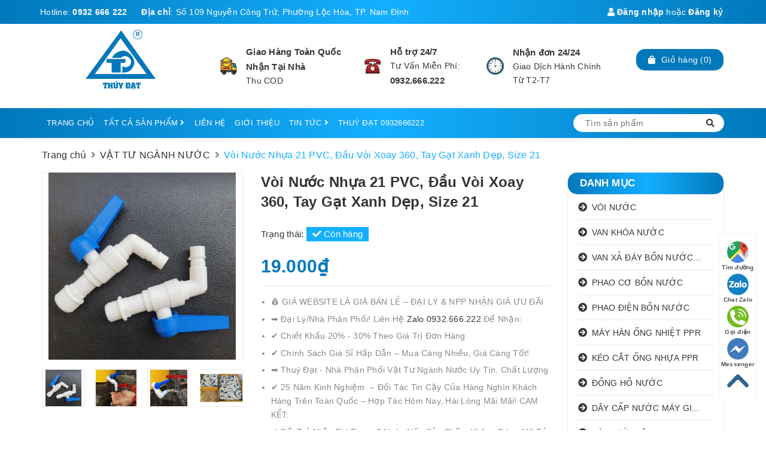

--- FILE ---
content_type: text/html; charset=utf-8
request_url: https://www.thuydat.com/voi-nuoc-nhua-pp-dau-voi-xoay-360
body_size: 31344
content:
<!DOCTYPE html>
<html lang="vi">
	<head> 
 <meta name="google-site-verification" content="ynyngV6LH-_d35tbQCsRnizSyMTh_X35dbd-7y8UZLQ" />
		<meta charset="UTF-8" />
		<meta name="viewport" content="width=device-width, initial-scale=1, maximum-scale=1">			
		<title>
			Vòi Nước Nhựa 21 PVC, Đầu Vòi Xoay 360, Tay Gạt Xanh Dẹp, Size 21
			
			
			 Vật Tư Ngành Nước Giá Sỉ - Thuý Đạt 0932666222			
		</title>


		<!-- ================= Page description ================== -->
		<meta name="description" content="-------------------- 🚰 Thuý Đạt - Chuyên Phân Phối Vật Tư Ngành Nước Giá Sỉ, Chất Lượng 🤔 Bạn Đang Tìm Kiếm Nhà Phân Phối Vật Tư Ngành Nước Uy Tín, Giá Cả Hợp Lý? Chúng Tôi Cam Kết: ✅ Sản Phẩm Đa Dạng – Đáp Ứng Mọi Nhu Cầu Đơn Hàng Lớn Nhỏ. ✅ Đổi Trả Miễn Phí Trong 3 Ngày Nếu Sản Phẩm Không Đúng Mô Tả ✅ Bảo Hành Uy T">
		<!-- ================= Meta ================== -->
		<meta name="keywords" content="Vòi Nước Nhựa 21 PVC, Đầu Vòi Xoay 360, Tay Gạt Xanh Dẹp, Size 21, VẬT TƯ NGÀNH NƯỚC, Vòi Nước, Vật Tư Ngành Nước Giá Sỉ - Thuý Đạt 0932666222, www.thuydat.com"/>
		<link rel="canonical" href="https://www.thuydat.com/voi-nuoc-nhua-pp-dau-voi-xoay-360"/>
		<meta name='revisit-after' content='1 days' />
		<meta name="robots" content="noodp,index,follow" />
		<!-- ================= Favicon ================== -->
		
		<link rel="icon" href="//bizweb.dktcdn.net/100/446/901/themes/849795/assets/favicon.png?1737171117338" type="image/x-icon" />
		
		<!-- Facebook Open Graph meta tags -->
		

	<meta property="og:type" content="product">
	<meta property="og:title" content="Vòi Nước Nhựa 21 PVC, Đầu Vòi Xoay 360, Tay Gạt Xanh Dẹp, Size 21">
	
		<meta property="og:image" content="http://bizweb.dktcdn.net/thumb/grande/100/446/901/products/86358097-c442-4750-b40e-5035673ee7f4.jpg?v=1752110511333">
		<meta property="og:image:secure_url" content="https://bizweb.dktcdn.net/thumb/grande/100/446/901/products/86358097-c442-4750-b40e-5035673ee7f4.jpg?v=1752110511333">
	
		<meta property="og:image" content="http://bizweb.dktcdn.net/thumb/grande/100/446/901/products/c9a9cddb-8a83-4ff2-9565-1b3b723c828f.jpg?v=1752110511333">
		<meta property="og:image:secure_url" content="https://bizweb.dktcdn.net/thumb/grande/100/446/901/products/c9a9cddb-8a83-4ff2-9565-1b3b723c828f.jpg?v=1752110511333">
	
		<meta property="og:image" content="http://bizweb.dktcdn.net/thumb/grande/100/446/901/products/543b1f35-0192-4c76-8846-47731d799d9a.jpg?v=1752110511333">
		<meta property="og:image:secure_url" content="https://bizweb.dktcdn.net/thumb/grande/100/446/901/products/543b1f35-0192-4c76-8846-47731d799d9a.jpg?v=1752110511333">
	
	<meta property="og:price:amount" content="19.000">
	<meta property="og:price:currency" content="VND">

<meta property="og:description" content="-------------------- 🚰 Thuý Đạt - Chuyên Phân Phối Vật Tư Ngành Nước Giá Sỉ, Chất Lượng 🤔 Bạn Đang Tìm Kiếm Nhà Phân Phối Vật Tư Ngành Nước Uy Tín, Giá Cả Hợp Lý? Chúng Tôi Cam Kết: ✅ Sản Phẩm Đa Dạng – Đáp Ứng Mọi Nhu Cầu Đơn Hàng Lớn Nhỏ. ✅ Đổi Trả Miễn Phí Trong 3 Ngày Nếu Sản Phẩm Không Đúng Mô Tả ✅ Bảo Hành Uy T">
<meta property="og:url" content="https://www.thuydat.com/voi-nuoc-nhua-pp-dau-voi-xoay-360">
<meta property="og:site_name" content="Vật Tư Ngành Nước Giá Sỉ - Thuý Đạt 0932666222">		


		<link rel="preload" as='style' type="text/css" href="//bizweb.dktcdn.net/100/446/901/themes/849795/assets/plugin.scss.css?1737171117338">



		<!-- Plugin CSS -->			
		<link href="//bizweb.dktcdn.net/100/446/901/themes/849795/assets/plugin.scss.css?1737171117338" rel="stylesheet" type="text/css" media="all" />
		
		<link href="//bizweb.dktcdn.net/100/446/901/themes/849795/assets/lightbox.css?1737171117338" rel="stylesheet" type="text/css" media="all" />
		
		<!-- Build Main CSS -->								
		<link rel="preload" as='style' type="text/css" href="//bizweb.dktcdn.net/100/446/901/themes/849795/assets/base.scss.css?1737171117338">
		<link rel="preload" as='style' type="text/css" href="//bizweb.dktcdn.net/100/446/901/themes/849795/assets/style.scss.css?1737171117338">
		<link rel="preload" as='style' type="text/css" href="//bizweb.dktcdn.net/100/446/901/themes/849795/assets/module.scss.css?1737171117338">
		<link rel="preload" as='style' type="text/css" href="//bizweb.dktcdn.net/100/446/901/themes/849795/assets/responsive.scss.css?1737171117338">
		<link href="//bizweb.dktcdn.net/100/446/901/themes/849795/assets/base.scss.css?1737171117338" rel="stylesheet" type="text/css" media="all" />		
		<link href="//bizweb.dktcdn.net/100/446/901/themes/849795/assets/style.scss.css?1737171117338" rel="stylesheet" type="text/css" media="all" />				
		<link href="//bizweb.dktcdn.net/100/446/901/themes/849795/assets/module.scss.css?1737171117338" rel="stylesheet" type="text/css" media="all" />
		<link href="//bizweb.dktcdn.net/100/446/901/themes/849795/assets/responsive.scss.css?1737171117338" rel="stylesheet" type="text/css" media="all" />

		<link rel="preload" as='style' type="text/css" href="//bizweb.dktcdn.net/100/446/901/themes/849795/assets/bootstrap-theme.css?1737171117338">
		<link rel="preload" as='style' type="text/css" href="//bizweb.dktcdn.net/100/446/901/themes/849795/assets/style-theme.scss.css?1737171117338">
		<link rel="preload" as='style' type="text/css" href="//bizweb.dktcdn.net/100/446/901/themes/849795/assets/responsive-update.scss.css?1737171117338">
		<!-- Theme Main CSS -->
		<link href="//bizweb.dktcdn.net/100/446/901/themes/849795/assets/bootstrap-theme.css?1737171117338" rel="stylesheet" type="text/css" media="all" />		
		<link href="//bizweb.dktcdn.net/100/446/901/themes/849795/assets/style-theme.scss.css?1737171117338" rel="stylesheet" type="text/css" media="all" />
		<link href="//bizweb.dktcdn.net/100/446/901/themes/849795/assets/responsive-update.scss.css?1737171117338" rel="stylesheet" type="text/css" media="all" />
		<!-- Header JS -->	
		<script src="//bizweb.dktcdn.net/100/446/901/themes/849795/assets/jquery-2.2.3.min.js?1737171117338" type="text/javascript"></script>
		<!-- Bizweb javascript customer -->
		
		
		
		<script>			
			var template = 'product';			 
		</script>
		<!-- Bizweb conter for header -->
		<script>
	var Bizweb = Bizweb || {};
	Bizweb.store = 'thuy-dat-dien-nuoc.mysapo.net';
	Bizweb.id = 446901;
	Bizweb.theme = {"id":849795,"name":"Vật Tư Ngành Nước","role":"main"};
	Bizweb.template = 'product';
	if(!Bizweb.fbEventId)  Bizweb.fbEventId = 'xxxxxxxx-xxxx-4xxx-yxxx-xxxxxxxxxxxx'.replace(/[xy]/g, function (c) {
	var r = Math.random() * 16 | 0, v = c == 'x' ? r : (r & 0x3 | 0x8);
				return v.toString(16);
			});		
</script>
<script>
	(function () {
		function asyncLoad() {
			var urls = ["//newproductreviews.sapoapps.vn/assets/js/productreviews.min.js?store=thuy-dat-dien-nuoc.mysapo.net","https://google-shopping-v2.sapoapps.vn/api/conversion-tracker/global-tag/1890?store=thuy-dat-dien-nuoc.mysapo.net","https://google-shopping-v2.sapoapps.vn/api/conversion-tracker/event-tag/1890?store=thuy-dat-dien-nuoc.mysapo.net"];
			for (var i = 0; i < urls.length; i++) {
				var s = document.createElement('script');
				s.type = 'text/javascript';
				s.async = true;
				s.src = urls[i];
				var x = document.getElementsByTagName('script')[0];
				x.parentNode.insertBefore(s, x);
			}
		};
		window.attachEvent ? window.attachEvent('onload', asyncLoad) : window.addEventListener('load', asyncLoad, false);
	})();
</script>


<script>
	window.BizwebAnalytics = window.BizwebAnalytics || {};
	window.BizwebAnalytics.meta = window.BizwebAnalytics.meta || {};
	window.BizwebAnalytics.meta.currency = 'VND';
	window.BizwebAnalytics.tracking_url = '/s';

	var meta = {};
	
	meta.product = {"id": 27642517, "vendor": "", "name": "Vòi Nước Nhựa 21 PVC, Đầu Vòi Xoay 360, Tay Gạt Xanh Dẹp, Size 21",
	"type": "", "price": 19000 };
	
	
	for (var attr in meta) {
	window.BizwebAnalytics.meta[attr] = meta[attr];
	}
</script>

	
		<script src="/dist/js/stats.min.js?v=96f2ff2"></script>
	



<!-- Global site tag (gtag.js) - Google Analytics --> <script async src="https://www.googletagmanager.com/gtag/js?id=G-R6GBXQF83J"></script> <script> window.dataLayer = window.dataLayer || []; function gtag(){dataLayer.push(arguments);} gtag('js', new Date()); gtag('config', 'G-R6GBXQF83J'); </script>
<script>

	window.enabled_enhanced_ecommerce = true;

</script>

<script>

	try {
		gtag('event', 'view_item', {
			items: [
				{
					id: 27642517,
					name: "Vòi Nước Nhựa 21 PVC, Đầu Vòi Xoay 360, Tay Gạt Xanh Dẹp, Size 21",
					brand: null,
					category: null,
					variant: "Default Title",
					price: '19000'
				}
			]
		});
	} catch(e) { console.error('ga script error', e);}

</script>




<!--Facebook Pixel Code-->
<script>
	!function(f, b, e, v, n, t, s){
	if (f.fbq) return; n = f.fbq = function(){
	n.callMethod?
	n.callMethod.apply(n, arguments):n.queue.push(arguments)}; if (!f._fbq) f._fbq = n;
	n.push = n; n.loaded = !0; n.version = '2.0'; n.queue =[]; t = b.createElement(e); t.async = !0;
	t.src = v; s = b.getElementsByTagName(e)[0]; s.parentNode.insertBefore(t, s)}
	(window,
	document,'script','https://connect.facebook.net/en_US/fbevents.js');
	fbq('init', '1952495974866460', {} , {'agent': 'plsapo'}); // Insert your pixel ID here.
	fbq('init', '1966344136791738', {} , {'agent': 'plsapo'}); // Insert your pixel ID here.
	fbq('track', 'PageView',{},{ eventID: Bizweb.fbEventId });
	
	fbq('track', 'ViewContent', {
	content_ids: [27642517],
	content_name: '"Vòi Nước Nhựa 21 PVC, Đầu Vòi Xoay 360, Tay Gạt Xanh Dẹp, Size 21"',
	content_type: 'product_group',
	value: '19000',
	currency: window.BizwebAnalytics.meta.currency
	}, { eventID: Bizweb.fbEventId });
	
</script>
<noscript>
	<img height='1' width='1' style='display:none' src='https://www.facebook.com/tr?id=1952495974866460,1966344136791738&ev=PageView&noscript=1' />
</noscript>
<!--DO NOT MODIFY-->
<!--End Facebook Pixel Code-->



<script>
	var eventsListenerScript = document.createElement('script');
	eventsListenerScript.async = true;
	
	eventsListenerScript.src = "/dist/js/store_events_listener.min.js?v=1b795e9";
	
	document.getElementsByTagName('head')[0].appendChild(eventsListenerScript);
</script>


<!-- Google One Tap -->
<script type="text/javascript">
	(function () {
		var iframe;
		if(window.innerWidth <= 800){
			setTimeout(init, 10000);
		} else {
			document.addEventListener('DOMContentLoaded', init);
		}
		function init() {
			if (document.cookie.indexOf('one-click-social-login-google-one-tap-shown') >= 0) {
                return;
            }
			iframe = document.createElement('iframe');
			iframe.id = "iframe-google-one-tap";
			iframe.src = 'https://store.mysapo.net/account/GoogleOneTap';
			iframe.setAttribute('allowtransparency', 'true');
			iframe.setAttribute('allow', 'identity-credentials-get');
			iframe.frameBorder = 0;
			iframe.height = '385px';
			window.addEventListener('message', handlePostMessage, false);
			document.body.appendChild(iframe); 
		}
		function handlePostMessage(e) {
			var eventName = e.data[0];
			var data = e.data[1];
			switch (eventName) {
				case 'setHeight':
					iframe.height = data;
					break;
				case 'setTop':
					if ((window.innerWidth <= 800)) {
						iframe.style = "z-index: 9999999; position: fixed; bottom: 0px; right: 0px;";
						iframe.width = '100%';
					}
					else {
						iframe.style = "z-index: 9999999; position: fixed; top: 0px; right: 0px;";
						iframe.width = '391px';
					}
					break;
				case 'setRedirect':
					location.href = data.url + '&ReturnUrl=' + location.href;
					break;
				case 'markClosedOneTap':
					var date = new Date();
					date.setTime(date.getTime() + (1*24*60*60*1000));
					document.cookie = "one-click-social-login-google-one-tap-shown=1; expires=" + date.toUTCString() + "; path=/";
					break;
			}
		}
	}())
</script>
<!-- End Google One Tap -->




				

		<script rel="dns-prefetch" type="text/javascript" >var ProductReviewsAppUtil=ProductReviewsAppUtil || {};</script>
		<style> body { -moz-user-select: none !important; -webkit-touch-callout: none !important; -webkit-user-select: none !important; -khtml-user-select: none !important; -moz-user-select: none !important; -ms-user-select: none !important; user-select: none !important; } </style>

		<script type='text/javascript'>
			//<![CDATA[
			// JavaScript Document
			var message="NoRightClicking"; function defeatIE() {if (document.all) {(message);return false;}} function defeatNS(e) {if (document.layers||(document.getElementById&&!document.all)) { if (e.which==2||e.which==3) {(message);return false;}}} if (document.layers) {document.captureEvents(Event.MOUSEDOWN);document.onmousedown=defeatNS;} else{document.onmouseup=defeatNS;document.oncontextmenu=defeatIE;} document.oncontextmenu=new Function("return false")
			//]]>
		</script>
	</head>
	<body>		
		<div class="fffmb hidden">

		</div>
		<!-- Main content -->

		<header class="header other-page">
	<div class="topbar-mobile hidden-lg hidden-md text-center text-md-left">
		<div class="container">
			Hotline: 
			
			<span>
				<a href="tel:0932666222">0932 666 222</a>	
			</span>
				
		</div>
	</div>
	<div class="topbar hidden-sm hidden-xs">
		<div class="container">
			<div>
				<div class="row">
					<div class="col-sm-6 col-md-9 a-left">
						
						<ul class="list-inline f-left">
							<li>
								Hotline: 
								<span>
									<a href="tel:0932666222">0932 666 222</a>		
								</span>
							</li>
							<li class="margin-left-20">
								<b>Địa chỉ</b>: 
								<span>
									Số 109 Nguyễn Công Trứ, Phường Lộc Hòa, TP. Nam Định
								</span>

							</li>
						</ul>
							
					</div>
					<div class="col-sm-6 col-md-3">

						<ul class="list-inline f-right">
							
							<li>
								<a title="Đăng nhập" href="/account/login"><i class="fa fa-user"></i> Đăng nhập</a>

							</li>
							<li><span>hoặc</span></li>
							<li><a title="Đăng ký"  href="/account/register">Đăng ký</a>

							</li>
							

							<li class="li-search hidden"><a href="javscrript:;">
								<i class="fa fa-search"></i></a>
								<div class="dropdown topbar-dropdown hidden-md hidden-sm hidden-xs">
									<div class="content a-center">										
										<div class="header_search search_form">
	<form class="input-group search-bar search_form" action="/search" method="get" role="search">		
		<input type="search" name="query" value="" placeholder="Tìm sản phẩm" class="input-group-field st-default-search-input search-text" autocomplete="off">
		<span class="input-group-btn">
			<button class="btn icon-fallback-text">
				<i class="fa fa-search"></i>
			</button>
		</span>
	</form>
</div>
									</div>									
								</div>
							</li>
						</ul>

					</div>

				</div>
			</div>
		</div>
	</div>
	<div class="container">
		<div class="header-content clearfix a-center">
			<div class="row">
				<div class="col-xs-12 col-md-3 text-lg-center">
					<div class="logo inline-block">
						
						<a href="/" class="logo-wrapper ">					
							<img src="//bizweb.dktcdn.net/100/446/901/themes/849795/assets/logo.png?1737171117338" alt="logo ">					
						</a>
							
					</div>
				</div>
				<div class="col-xs-12 col-md-8 col-lg-7 hidden-xs">
					<div class="policy d-flex justify-content-around">
						
						
						
						
						
						
						
						<div class="item-policy d-flex align-items-center">
							<a title="policy1_title" href="#">
								<img src="//bizweb.dktcdn.net/thumb/medium/100/446/901/themes/849795/assets/policy1.png?1737171117338"  alt="Vật Tư Ngành Nước Giá Sỉ - Thuý Đạt 0932666222" >
							</a>
							<div class="info a-left">
								<a title="Giao Hàng Toàn Quốc Nhận Tại Nhà" href="#">Giao Hàng Toàn Quốc Nhận Tại Nhà</a>
								<p>Thu COD</p>
							</div>
						</div>	
						
						
						
						
						
						
						
						
						<div class="item-policy d-flex align-items-center">
							<a title="policy2_title" href="#">
								<img src="//bizweb.dktcdn.net/thumb/medium/100/446/901/themes/849795/assets/policy2.png?1737171117338"  alt="Vật Tư Ngành Nước Giá Sỉ - Thuý Đạt 0932666222" >
							</a>
							<div class="info a-left">
								<a title="Hỗ trợ 24/7" href="#">Hỗ trợ 24/7</a>
								<p>Tư Vấn Miễn Phí: <a href="tel:0932.666.222"> 0932.666.222</a></p>
							</div>
						</div>	
						
						
						
						
						
						
						
						
						<div class="item-policy d-flex align-items-center">
							<a title="policy3_title" href="#">
								<img src="//bizweb.dktcdn.net/thumb/medium/100/446/901/themes/849795/assets/policy3.png?1737171117338"  alt="Vật Tư Ngành Nước Giá Sỉ - Thuý Đạt 0932666222" >
							</a>
							<div class="info a-left">
								<a title="Nhận đơn 24/24 " href="#">Nhận đơn 24/24 </a>
								<p>Giao Dịch Hành Chính Từ T2-T7</p>
							</div>
						</div>	
						
						
					</div>
				</div>
				<div class="col-xs-12 col-md-1 col-lg-2 hidden-sm hidden-xs">
					<div class="top-cart-contain f-right ">
						<div class="mini-cart text-xs-center">
							<div class="heading-cart">
								<a href="/cart">
									<div class="icon f-left relative">
										<i class="fa fa-shopping-bag"></i>
										<span class="cartCount count_item_pr hidden-lg" id="cart-total">0</span>
									</div>
									<div class="right-content hidden-md">
										<span class="label">Giỏ hàng</span>
										(<span class="cartCount2">0</span>)
									</div>
								</a>
							</div>
							<div class="top-cart-content">
								<ul id="cart-sidebar" class="mini-products-list count_li">
									<li class="list-item">
										<ul></ul>
									</li>
									<li class="action">
										<ul>
											<li class="li-fix-1">
												<div class="top-subtotal">
													Tổng tiền thanh toán:
													<span class="price"></span>
												</div>
											</li>
											<li class="li-fix-2" style="">
												<div class="actions">
													<a href="/cart" class="btn btn-primary">
														<span>Giỏ hàng</span>
													</a>
													<a href="/checkout" class="btn btn-checkout btn-gray">
														<span>Thanh toán</span>
													</a>
												</div>
											</li>
										</ul>
									</li>
								</ul>
							</div>
						</div>
					</div>
				</div>
			</div>
		</div>

		<div class="menu-bar hidden-md hidden-lg">
			<img src="//bizweb.dktcdn.net/100/446/901/themes/849795/assets/menu-bar.png?1737171117338" alt="menu bar" />
		</div>
		<div class="icon-cart-mobile hidden-md hidden-lg f-left absolute" onclick="window.location.href='/cart'">
			<div class="icon relative">
				<i class="fa fa-shopping-bag"></i>
				<span class="cartCount count_item_pr">0</span>
			</div>
		</div>
	</div>
	
	<nav>
	<div class="container">
		<div class="menu-offcanvas">
			<div class="hidden-lg hidden-xl hidden-md head-menu clearfix">
				<ul class="list-inline">
					
					<li>
						<a href="/account/login"><i class="fa fa-user"></i> Đăng nhập</a>

					</li>
					<li><span>hoặc</span></li>
					<li><a href="/account/register">Đăng ký</a>						
					</li>
					

					<li class="li-search">
						<div class="header_search search_form">
	<form class="input-group search-bar search_form" action="/search" method="get" role="search">		
		<input type="search" name="query" value="" placeholder="Tìm sản phẩm" class="input-group-field st-default-search-input search-text" autocomplete="off">
		<span class="input-group-btn">
			<button class="btn icon-fallback-text">
				<i class="fa fa-search"></i>
			</button>
		</span>
	</form>
</div>						

					</li>
				</ul>
				<div class="menuclose"><i class="fa fa-times"></i></div>
			</div>
			<ul id="nav-mobile" class="nav nav-left">
				

				
				
				
				
				
				<li class="nav-item "><a title="TRANG CHỦ" class="nav-link" href="/">TRANG CHỦ</a></li>
				
				

				
				
				
				
				
				<li class="nav-item ">
					<a title="TẤT CẢ SẢN PHẨM"  href="/collections/all" class="nav-link">TẤT CẢ SẢN PHẨM <i class="fa fa-angle-right" ></i></a>			
								
					<ul class="dropdown-menu">
						
						
						<li class="dropdown-submenu nav-item-lv2">
							<a title="BẢNG BÁO GIÁ VẬT TƯ NGÀNH NƯỚC" class="nav-link" href="/bang-bao-gia-vat-tu-nganh-nuoc">BẢNG BÁO GIÁ VẬT TƯ NGÀNH NƯỚC <i class="fa fa-angle-right"></i></a>

							<ul class="dropdown-menu">
														
								<li class="nav-item-lv3">
									<a title="Vòi Nước" class="nav-link" href="/voi-nuoc">Vòi Nước</a>
								</li>						
														
								<li class="nav-item-lv3">
									<a title="Van Khóa Nước" class="nav-link" href="/van-khoa-nuoc">Van Khóa Nước</a>
								</li>						
														
								<li class="nav-item-lv3">
									<a title="Van Xả Đáy Bồn Nước Inox" class="nav-link" href="/van-xa-day-bon-nuoc-inox">Van Xả Đáy Bồn Nước Inox</a>
								</li>						
														
								<li class="nav-item-lv3">
									<a title="Phao Cơ Bồn Nước" class="nav-link" href="/phao-co-bon-nuoc">Phao Cơ Bồn Nước</a>
								</li>						
														
								<li class="nav-item-lv3">
									<a title="Phao Điện Bồn Nước" class="nav-link" href="/phao-dien-bon-nuoc">Phao Điện Bồn Nước</a>
								</li>						
														
								<li class="nav-item-lv3">
									<a title="Đồng Hồ Nước" class="nav-link" href="/dong-ho-nuoc">Đồng Hồ Nước</a>
								</li>						
														
								<li class="nav-item-lv3">
									<a title="Máy Hàn Ống Nhiệt PPR" class="nav-link" href="/gia-may-han-nhiet-ppr">Máy Hàn Ống Nhiệt PPR</a>
								</li>						
														
								<li class="nav-item-lv3">
									<a title="Kéo Cắt Ống Nhựa PPR l PVC l PE" class="nav-link" href="/keo-cat-ong-ppr">Kéo Cắt Ống Nhựa PPR l PVC l PE</a>
								</li>						
								
							</ul>                      
						</li>
						
						
						
						<li class="dropdown-submenu nav-item-lv2">
							<a title="BẢNG BÁO GIÁ THIẾT BỊ TƯỚI CÂY" class="nav-link" href="/thiet-bi-voi-tuoi-cay">BẢNG BÁO GIÁ THIẾT BỊ TƯỚI CÂY <i class="fa fa-angle-right"></i></a>

							<ul class="dropdown-menu">
														
								<li class="nav-item-lv3">
									<a title="Vòi Tưới Cây" class="nav-link" href="/voi-tuoi-cay">Vòi Tưới Cây</a>
								</li>						
														
								<li class="nav-item-lv3">
									<a title="Vòi Tưới Cây Đa Năng" class="nav-link" href="/voi-tuoi-cay-da-nang-3">Vòi Tưới Cây Đa Năng</a>
								</li>						
														
								<li class="nav-item-lv3">
									<a title="Vòi Tưới Cây Đa Năng 1 Tia" class="nav-link" href="/voi-tuoi-cay-da-nang-1-tia">Vòi Tưới Cây Đa Năng 1 Tia</a>
								</li>						
														
								<li class="nav-item-lv3">
									<a title="Vòi Tưới Cây Đa Năng 3 Tia" class="nav-link" href="/voi-tuoi-cay-da-nang-3-tia">Vòi Tưới Cây Đa Năng 3 Tia</a>
								</li>						
														
								<li class="nav-item-lv3">
									<a title="Vòi Tưới Cây Đa Năng 8 Tia" class="nav-link" href="/voi-tuoi-cay-da-nang-8-tia-3">Vòi Tưới Cây Đa Năng 8 Tia</a>
								</li>						
														
								<li class="nav-item-lv3">
									<a title="Vòi Rửa Xe Tưới Cây Đồng" class="nav-link" href="/voi-rua-xe-tuoi-cay-dong">Vòi Rửa Xe Tưới Cây Đồng</a>
								</li>						
														
								<li class="nav-item-lv3">
									<a title="Khớp Nối Nhanh Ống Nước" class="nav-link" href="/khop-noi-nhanh-ong-nuoc-mem">Khớp Nối Nhanh Ống Nước</a>
								</li>						
								
							</ul>                      
						</li>
						
						
						
						<li class="dropdown-submenu nav-item-lv2">
							<a title="BẢNG BÁO GIÁ THIẾT BỊ NHÀ TẮM l NHÀ BẾP" class="nav-link" href="/thiet-bi-nha-tam">BẢNG BÁO GIÁ THIẾT BỊ NHÀ TẮM l NHÀ BẾP <i class="fa fa-angle-right"></i></a>

							<ul class="dropdown-menu">
														
								<li class="nav-item-lv3">
									<a title="Dây Cấp Nước Máy Giặt" class="nav-link" href="/day-cap-may-giat">Dây Cấp Nước Máy Giặt</a>
								</li>						
														
								<li class="nav-item-lv3">
									<a title="Xi Phông Chậu Rửa Mặt" class="nav-link" href="/xi-phong-chau-rua-mat-inox-304">Xi Phông Chậu Rửa Mặt</a>
								</li>						
														
								<li class="nav-item-lv3">
									<a title="Ga Thoát Sàn Chống Mùi" class="nav-link" href="/ga-thoat-san-ngan-mui-chong-hoi">Ga Thoát Sàn Chống Mùi</a>
								</li>						
														
								<li class="nav-item-lv3">
									<a title="Bộ Phụ Kiện Nhà Tắm" class="nav-link" href="/bo-phu-kien-nha-tam">Bộ Phụ Kiện Nhà Tắm</a>
								</li>						
														
								<li class="nav-item-lv3">
									<a title="Bát Sen Tắm" class="nav-link" href="/bat-sen-tam">Bát Sen Tắm</a>
								</li>						
														
								<li class="nav-item-lv3">
									<a title="Vòi Xịt Vệ Sinh" class="nav-link" href="/voi-xit-ve-sinh">Vòi Xịt Vệ Sinh</a>
								</li>						
														
								<li class="nav-item-lv3">
									<a title="Vòi Rửa Bát" class="nav-link" href="/voi-rua-bat">Vòi Rửa Bát</a>
								</li>						
														
								<li class="nav-item-lv3">
									<a title="Dây Cấp Nước Lavabo l Nóng Lạnh" class="nav-link" href="/">Dây Cấp Nước Lavabo l Nóng Lạnh</a>
								</li>						
								
							</ul>                      
						</li>
						
						
						
						<li class="dropdown-submenu nav-item-lv2">
							<a title="BẢNG BÁO GIÁ NÚM UỐNG NƯỚC CHO HEO" class="nav-link" href="/num-uong-nuoc-tu-dong-cho-heo-inox">BẢNG BÁO GIÁ NÚM UỐNG NƯỚC CHO HEO <i class="fa fa-angle-right"></i></a>

							<ul class="dropdown-menu">
														
								<li class="nav-item-lv3">
									<a title="Núm Uống Nước Cho Lợn l Heo" class="nav-link" href="/num-uong-nuoc-tu-dong-cho-heo-inox">Núm Uống Nước Cho Lợn l Heo</a>
								</li>						
														
								<li class="nav-item-lv3">
									<a title="Vòi Cho Lợn Uống Nước" class="nav-link" href="/voi-cho-lon-uong-nuoc">Vòi Cho Lợn Uống Nước</a>
								</li>						
														
								<li class="nav-item-lv3">
									<a title="Phao Chống Tràn Máng Nước Gà Vịt" class="nav-link" href="/phao-chong-tran-mang-nuoc-ga-vit">Phao Chống Tràn Máng Nước Gà Vịt</a>
								</li>						
														
								<li class="nav-item-lv3">
									<a title="Lưới Inox" class="nav-link" href="/luoi-inox">Lưới Inox</a>
								</li>						
								
							</ul>                      
						</li>
						
						

					</ul>
					
				</li>
				
				

				
				
				
				
				
				<li class="nav-item "><a title="LIÊN HỆ" class="nav-link" href="/lien-he">LIÊN HỆ</a></li>
				
				

				
				
				
				
				
				<li class="nav-item "><a title="GIỚI THIỆU" class="nav-link" href="/tim-nha-phan-phoi">GIỚI THIỆU</a></li>
				
				

				
				
				
				
				
				<li class="nav-item ">
					<a title="TIN TỨC"  href="/num-uong-nuoc-tu-dong-cho-heo" class="nav-link">TIN TỨC <i class="fa fa-angle-right" ></i></a>			
								
					<ul class="dropdown-menu">
						
						
						<li class="nav-item-lv2">
							<a title="Kinh Nghiệm Kinh Doanh Vật Tư Ngành Nước Hiệu Quả" class="nav-link" href="/kinh-nghiem-kinh-doanh-vat-tu-nganh-nuoc">Kinh Nghiệm Kinh Doanh Vật Tư Ngành Nước Hiệu Quả</a>
						</li>
						
						
						
						<li class="nav-item-lv2">
							<a title="Kinh Doanh Vật Tư Ngành Nước" class="nav-link" href="/kinh-doanh-vat-tu-nganh-nuoc">Kinh Doanh Vật Tư Ngành Nước</a>
						</li>
						
						
						
						<li class="nav-item-lv2">
							<a title="Sản Phẩm Bán Chạy 2025" class="nav-link" href="/san-pham-ban-chay-2022">Sản Phẩm Bán Chạy 2025</a>
						</li>
						
						
						
						<li class="nav-item-lv2">
							<a title="NÚM UỐNG NƯỚC CHO HEO" class="nav-link" href="/num-uong-nuoc-tu-dong-cho-heo">NÚM UỐNG NƯỚC CHO HEO</a>
						</li>
						
						

					</ul>
					
				</li>
				
				

				
				
				
				
				
				<li class="nav-item "><a title="THUÝ ĐẠT 0932666222" class="nav-link" href="/vattunganhnuoc">THUÝ ĐẠT 0932666222</a></li>
				
				
			</ul>	

			<div class="menu-search f-right bbbbb hidden-sm hidden-xs">										
				<div class="header_search search_form">
					<form class="input-group search-bar search_form" action="/search" method="get" role="search">		
						<input type="search" name="query" value="" placeholder="Tìm sản phẩm" class="input-group-field st-default-search-input search-text auto-search" autocomplete="off">
						<span class="input-group-btn">
							<button class="btn icon-fallback-text">
								<i class="fa fa-search"></i>
							</button>
						</span>
					</form>
					<div id='search_suggestion'>
						<div id='search_top'>
							<div id="product_results"></div>
							<div id="article_results"></div>
						</div>
						<div id='search_bottom'>
							<a class='show_more' href='#'>Hiển thị tất cả kết quả cho "<span></span>"</a>
						</div>
					</div>
					<script>
						$(document).ready(function ($) {
							var settings = {
								searchArticle: "0",
								articleLimit: 5,
								productLimit: 5,
								showDescription: "0"
							};
							var suggestionWrap = document.getElementById('search_suggestion');
							var searchTop = document.getElementById('search_top');
							var productResults = document.getElementById('product_results');
							var articleResults = document.getElementById('article_results');
							var searchBottom = document.getElementById('search_bottom');
							var isArray = function(a) {
								return Object.prototype.toString.call(a) === "[object Array]";
							}
							var createEle = function(desc) {
								if (!isArray(desc)) {
									return createEle.call(this, Array.prototype.slice.call(arguments));
								}
								var tag = desc[0];
								var attributes = desc[1];
								var el = document.createElement(tag);
								var start = 1;
								if (typeof attributes === "object" && attributes !== null && !isArray(attributes)) {
									for (var attr in attributes) {
										el[attr] = attributes[attr];
									}
									start = 2;
								}
								for (var i = start; i < desc.length; i++) {
									if (isArray(desc[i])) {
										el.appendChild(createEle(desc[i]));
									}
									else {
										el.appendChild(document.createTextNode(desc[i]));
									}
								}
								return el;
							}
							var loadResult = function(data, type) {
								if(type==='product')
								{
									productResults.innerHTML = '';
								}
								if(type==='article')
								{
									articleResults.innerHTML = '';
								}
								var articleLimit = parseInt(settings.articleLimit);
								var productLimit = parseInt(settings.productLimit);
								var showDescription = settings.showDescription;
								if(data.indexOf('<iframe') > -1) {
									data = data.substr(0, (data.indexOf('<iframe') - 1))
								}
								var dataJson = JSON.parse(data);
								if(dataJson.results !== undefined)
								{
									var resultList = [];
									searchTop.style.display = 'block';
									if(type === 'product') {
										productResults.innerHTML = ''
										productLimit = Math.min(dataJson.results.length, productLimit);
										for(var i = 0; i < productLimit; i++) {
											resultList[i] = dataJson.results[i];
										}
									}
									else {
										articleResults.innerHTML = '';
										articleLimit = Math.min(dataJson.results.length, articleLimit);
										for(var i = 0; i < articleLimit; i++) {
											resultList[i] = dataJson.results[i];
										}
									}
									var searchTitle = 'Sản phẩm gợi ý'
									if(type === 'article') {
										searchTitle = 'Bài viết';
									}
									var searchHeading = createEle(['h3', searchTitle]);
									var searchList = document.createElement('ul');
									for(var index = 0; index < resultList.length; index++) {
										var item = resultList[index];
										var priceDiv = '';
										var descriptionDiv = '';
										if(type == 'product') {
											if(item.price_contact) {
												priceDiv = ['div', {className: 'item_price'},
															['ins', item.price_contact]
														   ];
											}
											else {
												if(item.price_from) {
													priceDiv = ['div', {className: 'item_price'},
																['span', 'Từ '],
																['ins', item.price_from]
															   ];
												}
												else {
													priceDiv = ['div', {className: 'item_price'},
																['ins', parseFloat(item.price)  ? item.price : 'Liên hệ']
															   ];
												}
											}
											if(item.compare_at_price !== undefined) {
												priceDiv.push(['del', item.compare_at_price]);
											}
										}
										if(showDescription == '1') {
											descriptionDiv = ['div', {className: 'item_description'}, item.description]
										}
										var searchItem = createEle(
											['li',
											 ['a', {href: item.url, title: item.title},
											  ['div', {className: 'item_image'},
											   ['img', {src: item.thumbnail, alt: item.title}]
											  ],
											  ['div', {className: 'item_detail'},
											   ['div', {className: 'item_title'},
												['h4', item.title]
											   ],
											   priceDiv, descriptionDiv
											  ]
											 ]
											]
										)
										searchList.appendChild(searchItem);
									}
									if(type === 'product') {
										productResults.innerHTML = '';
										productResults.appendChild(searchHeading);
										productResults.appendChild(searchList);
									}
									else {
										articleResults.innerHTML = '';
										articleResults.appendChild(searchHeading);
										articleResults.appendChild(searchList);
									}
								}
								else
								{
									if(type !== 'product' && false)
									{
										searchTop.style.display = 'none'
									}
								}
							}
							var loadAjax = function(q) {
								if(settings.searchArticle === '1') {
									loadArticle(q);
								}
								loadProduct(q);
							}
							var loadProduct = function(q) {
								var xhttp = new XMLHttpRequest();
								xhttp.onreadystatechange = function() {
									if(this.readyState == 4 && this.status == 200) {
										loadResult(this.responseText, 'product')
									}
								}
								xhttp.open('GET', '/search?type=product&q=' + q + '&view=json', true);
								xhttp.send();
							}
							var loadArticle = function(q) {
								var xhttp = new XMLHttpRequest();
								xhttp.onreadystatechange = function() {
									if(this.readyState == 4 && this.status == 200) {
										loadResult(this.responseText, 'article')
									}
								}
								xhttp.open('GET', '/search?type=article&q=' + q + '&view=json', true);
								xhttp.send();
							}
							var searchForm = document.querySelectorAll('.header_search form[action="/search"]');
							var getPos = function(el) {
								for (var lx=0, ly=0; el != null; lx += el.offsetLeft, ly += el.offsetTop, el = el.offsetParent);
								return {x: lx,y: ly};
							}
							var initSuggestion = function(el) {

								var parentTop = el.offsetParent.offsetTop;
								var position = getPos(el);
								var searchInputHeight = el.offsetHeight;
								var searchInputWidth = el.offsetWidth;
								var searchInputX = position.x;
								var searchInputY = position.y;
								var suggestionPositionX = searchInputX;
								var suggestionPositionY = searchInputY + searchInputHeight;
								suggestionWrap.style.left = '0px';
								suggestionWrap.style.top = 52 + 'px';
								suggestionWrap.style.width = searchInputWidth + 'px';
							}
							window.__q__ = '';
							var loadAjax2 = function (q) {
								if(settings.searchArticle === '1') {
								}
								window.__q__ = q;
								return $.ajax({
									url: '/search?type=product&q=' + q + '&view=json',
									type:'GET'
								}).promise();
							};
							if(searchForm.length > 0) {
								for(var i = 0; i < searchForm.length; i++) {
									var form = searchForm[i];
									
									var searchInput = form.querySelector('input');
									
									var keyup = Rx.Observable.fromEvent(searchInput, 'keyup')
									.map(function (e) {
										var __q = e.target.value;
										initSuggestion(e.target);
										if(__q === '' || __q === null) {
											suggestionWrap.style.display = 'none';
										}
										else{
											suggestionWrap.style.display = 'block';
											var showMore = searchBottom.getElementsByClassName('show_more')[0];
											showMore.setAttribute('href', '/search?q=' + __q);
											showMore.querySelector('span').innerHTML = __q;
										}
										return e.target.value;
									})
									.filter(function (text) {
										return text.length > 0;
									})
									.debounce(300  )
									.distinctUntilChanged();
									var searcher = keyup.flatMapLatest(loadAjax2);
									searcher.subscribe(
										function (data) {
											loadResult(data, 'product');
											if(settings.searchArticle === '1') {
												loadArticle(window.__q__);
											}
										},
										function (error) {

										});
								}
							}
							window.addEventListener('click', function() {
								suggestionWrap.style.display = 'none';
							});
						});

					</script>

				</div>
			</div>	
		</div>
		
	</div>
</nav>
	
</header>		
		




<section class="bread_crumb py-4">
	<div class="container">
		<div class="row">
			<div class="col-xs-12">
				<ul class="breadcrumb" >	

					<li class="home">
						<a  href="/" ><span >Trang chủ</span></a>						
						<span> <i class="fa fa-angle-right"></i> </span>
					</li>
					
					
					<li>
						<a  href="/bang-bao-gia-vat-tu-nganh-nuoc"><span >VẬT TƯ NGÀNH NƯỚC</span></a>						
						<span> <i class="fa fa-angle-right"></i> </span>
					</li>
					
					<li><strong><span >Vòi Nước Nhựa 21 PVC, Đầu Vòi Xoay 360, Tay Gạt Xanh Dẹp, Size 21</span></strong><li>
					
				</ul>
			</div>
		</div>
	</div>
</section>


<script type="application/ld+json">
        {
        "@context": "http://schema.org",
        "@type": "BreadcrumbList",
        "itemListElement": 
        [
            {
                "@type": "ListItem",
                "position": 1,
                "item": 
                {
                  "@id": "https://www.thuydat.com",
                  "name": "Trang chủ"
                }
            },
      
            {
                "@type": "ListItem",
                "position": 2,
                "item": 
                {
                  "@id": "https://www.thuydat.com/voi-nuoc-nhua-pp-dau-voi-xoay-360",
                  "name": "Vòi Nước Nhựa 21 PVC, Đầu Vòi Xoay 360, Tay Gạt Xanh Dẹp, Size 21"
                }
            }
      
        
      
      
      
      
    
        ]
        }
</script>



<section class="product " itemscope itemtype="http://schema.org/Product">

	<meta itemprop="url" content="//www.thuydat.com/voi-nuoc-nhua-pp-dau-voi-xoay-360">
	<meta itemprop="name" content="Vòi Nước Nhựa 21 PVC, Đầu Vòi Xoay 360, Tay Gạt Xanh Dẹp, Size 21">
	<meta itemprop="image" content="http://bizweb.dktcdn.net/thumb/grande/100/446/901/products/86358097-c442-4750-b40e-5035673ee7f4.jpg?v=1752110511333">
	<meta itemprop="description" content="
💰 GIÁ WEBSITE LÀ GIÁ BÁN LẺ – ĐẠI LÝ &amp; NPP NHẬN GIÁ ƯU ĐÃI&nbsp;
➡️ Đại Lý/Nhà Phân Phối!&nbsp;Liên Hệ Zalo 0932.666.222 Để Nhận:
✔ Chiết Khấu 20% - 30% Theo Giá Trị Đơn Hàng
✔ Chính Sách Giá Sỉ Hấp Dẫn – Mua Càng Nhiều, Giá Càng Tốt!
➡️ Thuý Đạt - Nhà Phân Phối&nbsp;Vật Tư Ngành Nước Uy Tín, Chất Lượng
✔ 25 Năm Kinh Nghiệm &nbsp;– Đối Tác Tin Cậy Của Hàng Nghìn Khách Hàng Trên Toàn Quốc&nbsp;– Hợp Tác Hôm Nay, Hài Lòng Mãi Mãi! CAM KẾT:
✔ Đổi Trả Miễn Phí Trong 3 Ngày Nếu Sản Phẩm Không Đúng Mô Tả – Hoàn Toàn Yên Tâm Khi Mua Hàng!
✔ Hỗ Trợ Tư Vấn Bán Hàng Chuyên Nghiệp 24/7, Giá Cả Minh Bạch, Bảo Hành Lâu Dài
🚛 Giao Hàng Nhanh Chóng
📍 Miền Bắc: Giao Ngay, Nhận Trong Ngày
📍 Miền Trung &amp; Miền Nam: Nhận Hàng Tận Nhà Sau 2-4 Ngày, Kiểm Tra Hàng Trước Khi Thanh Toán, Không Phát Sinh Bất Kỳ&nbsp;Chi Phí Nào!">
	
	
	
	<meta itemprop="sku" content="1921">
	
	
	<meta itemprop="gtin8" content="1921">
	
	<div class="hidden" itemprop="offers" itemscope itemtype="http://schema.org/Offer">
		<div class="inventory_quantity hidden" itemscope itemtype="http://schema.org/ItemAvailability">
			
			<span class="a-stock" itemprop="supersededBy">
				Còn hàng
			</span>
			
		</div>
		<link itemprop="availability" href="http://schema.org/InStock">
		<meta itemprop="priceCurrency" content="VND">
		<meta itemprop="price" content="19000">
		<meta itemprop="url" content="https://www.thuydat.com/voi-nuoc-nhua-pp-dau-voi-xoay-360">
		
		<meta itemprop="priceValidUntil" content="2099-01-01">
	</div>
	

	<div class="container">
		<div class="row">

			<div class="col-lg-9 ">
				<div class="details-product">
					<div class="row">
						<div class="col-xs-12 col-sm-12 col-md-5">
							<div class="large-image">

								
								
								
								<a href="//bizweb.dktcdn.net/thumb/1024x1024/100/446/901/products/86358097-c442-4750-b40e-5035673ee7f4.jpg?v=1752110511333" data-rel="prettyPhoto[product-gallery]">
									<img id="zoom_01" src="//bizweb.dktcdn.net/thumb/1024x1024/100/446/901/products/86358097-c442-4750-b40e-5035673ee7f4.jpg?v=1752110511333" alt="">
								</a>
								<div class="hidden">
									
									
									
									
									<div class="item">
										<a href="https://bizweb.dktcdn.net/100/446/901/products/86358097-c442-4750-b40e-5035673ee7f4.jpg?v=1752110511333" data-image="https://bizweb.dktcdn.net/100/446/901/products/86358097-c442-4750-b40e-5035673ee7f4.jpg?v=1752110511333" data-zoom-image="https://bizweb.dktcdn.net/100/446/901/products/86358097-c442-4750-b40e-5035673ee7f4.jpg?v=1752110511333" data-rel="prettyPhoto[product-gallery]">
										</a>
									</div>
									
									
									
									
									<div class="item">
										<a href="https://bizweb.dktcdn.net/100/446/901/products/c9a9cddb-8a83-4ff2-9565-1b3b723c828f.jpg?v=1752110511333" data-image="https://bizweb.dktcdn.net/100/446/901/products/c9a9cddb-8a83-4ff2-9565-1b3b723c828f.jpg?v=1752110511333" data-zoom-image="https://bizweb.dktcdn.net/100/446/901/products/c9a9cddb-8a83-4ff2-9565-1b3b723c828f.jpg?v=1752110511333" data-rel="prettyPhoto[product-gallery]">
										</a>
									</div>
									
									
									
									
									<div class="item">
										<a href="https://bizweb.dktcdn.net/100/446/901/products/543b1f35-0192-4c76-8846-47731d799d9a.jpg?v=1752110511333" data-image="https://bizweb.dktcdn.net/100/446/901/products/543b1f35-0192-4c76-8846-47731d799d9a.jpg?v=1752110511333" data-zoom-image="https://bizweb.dktcdn.net/100/446/901/products/543b1f35-0192-4c76-8846-47731d799d9a.jpg?v=1752110511333" data-rel="prettyPhoto[product-gallery]">
										</a>
									</div>
									
									
									
									
									<div class="item">
										<a href="https://bizweb.dktcdn.net/100/446/901/products/88efd4c9-793f-4caf-a8cf-9696fb4113e5.jpg?v=1663298507463" data-image="https://bizweb.dktcdn.net/100/446/901/products/88efd4c9-793f-4caf-a8cf-9696fb4113e5.jpg?v=1663298507463" data-zoom-image="https://bizweb.dktcdn.net/100/446/901/products/88efd4c9-793f-4caf-a8cf-9696fb4113e5.jpg?v=1663298507463" data-rel="prettyPhoto[product-gallery]">
										</a>
									</div>
									
								</div>
							</div>
							
							<div id="gallery_01" class="fixborder   thumbnail-product" style="visibility: hidden;" data-md-items="4" data-sm-items="4" data-xs-items="4" data-xss-items="2" data-margin="10" data-nav="true">
								
								<div class="item">
									<a class="clearfix" href="#" data-image="https://bizweb.dktcdn.net/100/446/901/products/86358097-c442-4750-b40e-5035673ee7f4.jpg?v=1752110511333" data-zoom-image="//bizweb.dktcdn.net/thumb/1024x1024/100/446/901/products/86358097-c442-4750-b40e-5035673ee7f4.jpg?v=1752110511333">
										<img  src="//bizweb.dktcdn.net/thumb/medium/100/446/901/products/86358097-c442-4750-b40e-5035673ee7f4.jpg?v=1752110511333" alt="Vòi Nước Nhựa 21 PVC, Đầu Vòi Xoay 360, Tay Gạt Xanh Dẹp, Size 21">
									</a>
								</div>
								
								<div class="item">
									<a class="clearfix" href="#" data-image="https://bizweb.dktcdn.net/100/446/901/products/c9a9cddb-8a83-4ff2-9565-1b3b723c828f.jpg?v=1752110511333" data-zoom-image="//bizweb.dktcdn.net/thumb/1024x1024/100/446/901/products/c9a9cddb-8a83-4ff2-9565-1b3b723c828f.jpg?v=1752110511333">
										<img  src="//bizweb.dktcdn.net/thumb/medium/100/446/901/products/c9a9cddb-8a83-4ff2-9565-1b3b723c828f.jpg?v=1752110511333" alt="Vòi Nước Nhựa 21 PVC, Đầu Vòi Xoay 360, Tay Gạt Xanh Dẹp, Size 21">
									</a>
								</div>
								
								<div class="item">
									<a class="clearfix" href="#" data-image="https://bizweb.dktcdn.net/100/446/901/products/543b1f35-0192-4c76-8846-47731d799d9a.jpg?v=1752110511333" data-zoom-image="//bizweb.dktcdn.net/thumb/1024x1024/100/446/901/products/543b1f35-0192-4c76-8846-47731d799d9a.jpg?v=1752110511333">
										<img  src="//bizweb.dktcdn.net/thumb/medium/100/446/901/products/543b1f35-0192-4c76-8846-47731d799d9a.jpg?v=1752110511333" alt="Vòi Nước Nhựa 21 PVC, Đầu Vòi Xoay 360, Tay Gạt Xanh Dẹp, Size 21">
									</a>
								</div>
								
								<div class="item">
									<a class="clearfix" href="#" data-image="https://bizweb.dktcdn.net/100/446/901/products/88efd4c9-793f-4caf-a8cf-9696fb4113e5.jpg?v=1663298507463" data-zoom-image="//bizweb.dktcdn.net/thumb/1024x1024/100/446/901/products/88efd4c9-793f-4caf-a8cf-9696fb4113e5.jpg?v=1663298507463">
										<img  src="//bizweb.dktcdn.net/thumb/medium/100/446/901/products/88efd4c9-793f-4caf-a8cf-9696fb4113e5.jpg?v=1663298507463" alt="Vòi Nước Nhựa 21 PVC, Đầu Vòi Xoay 360, Tay Gạt Xanh Dẹp, Size 21">
									</a>
								</div>
								
							</div>
							
						</div>
						<div class="col-xs-12 col-sm-12 col-md-7 details-pro">
							<h1 class="title-head">Vòi Nước Nhựa 21 PVC, Đầu Vòi Xoay 360, Tay Gạt Xanh Dẹp, Size 21</h1>
							<div class="reviews clearfix">
								
								<div class="f-left margin-right-10">
									<div class="sapo-product-reviews-badge sapo-product-reviews-badge-detail" data-id="27642517"></div>
								</div>
								
							</div>
							
							<div class="status clearfix">
								Trạng thái: <span class="inventory">
								
								<i class="fa fa-check"></i> Còn hàng
								
								</span>
							</div>
							

							<div class="price-box clearfix">
								
								<div class="special-price"><span class="price product-price" >19.000₫</span> </div> <!-- Giá -->
								
							</div>

												
							<div class="product-summary product_description margin-bottom-15">
								<div class="rte description">
									
									<ul>
<li>💰 GIÁ WEBSITE LÀ GIÁ BÁN LẺ – ĐẠI LÝ &amp; NPP NHẬN GIÁ ƯU ĐÃI&nbsp;</li>
<li>➡️ Đại Lý/Nhà Phân Phối!&nbsp;Liên Hệ <a href="http://zalo.me/thuydat_0932666222">Zalo 0932.666.222 </a>Để Nhận:</li>
<li>✔ Chiết Khấu 20% - 30% Theo Giá Trị Đơn Hàng</li>
<li>✔ Chính Sách Giá Sỉ Hấp Dẫn – Mua Càng Nhiều, Giá Càng Tốt!</li>
<li>➡️ Thuý Đạt - Nhà Phân Phối&nbsp;Vật Tư Ngành Nước Uy Tín, Chất Lượng</li>
<li>✔ 25 Năm Kinh Nghiệm &nbsp;– Đối Tác Tin Cậy Của Hàng Nghìn Khách Hàng Trên Toàn Quốc&nbsp;– Hợp Tác Hôm Nay, Hài Lòng Mãi Mãi! CAM KẾT:</li>
<li>✔ Đổi Trả Miễn Phí Trong 3 Ngày Nếu Sản Phẩm Không Đúng Mô Tả – Hoàn Toàn Yên Tâm Khi Mua Hàng!</li>
<li>✔ Hỗ Trợ Tư Vấn Bán Hàng Chuyên Nghiệp 24/7, Giá Cả Minh Bạch, Bảo Hành Lâu Dài</li>
<li>🚛 Giao Hàng Nhanh Chóng</li>
<li>📍 Miền Bắc: Giao Ngay, Nhận Trong Ngày</li>
<li>📍 Miền Trung &amp; Miền Nam: Nhận Hàng Tận Nhà Sau 2-4 Ngày, Kiểm Tra Hàng Trước Khi Thanh Toán, Không Phát Sinh Bất Kỳ&nbsp;Chi Phí Nào!</li></ul>
									
								</div>
							</div>
							

							<div class="form-product ">
								<form enctype="multipart/form-data" id="add-to-cart-form" action="/cart/add" method="post" class="form-inline margin-bottom-10 dqdt-form">


									
									<div class="box-variant clearfix ">

										
										<input type="hidden" name="variantId" value="71753577" />
										

									</div>
									<div class="form-group form-groupx form-detail-action clearfix ">
										<label class="f-left">Số lượng: </label>
										<div class="custom custom-btn-number">
											<span class="qtyminus" data-field="quantity">-</span>
											<input type="text" class="input-text qty" data-field="quantity" title="Só lượng" value="1" maxlength="12" id="qty" name="quantity" onkeypress="if ( isNaN(this.value + String.fromCharCode(event.keyCode) )) return false;" onchange="if(this.value == 0)this.value=1;">
											<span class="qtyplus" data-field="quantity">+</span>
										</div>
										
										<button type="submit" class="btn btn-lg btn-primary btn-cart btn-cart2 add_to_cart btn_buy add_to_cart" title="Mua hàng">
											<span>Mua hàng   <i class="fa .fa-caret-right"></i></span>
										</button>
										

									</div>
								</form>

								
								
								<div class="social-sharing">
									
  
  



<div class="social-media" data-permalink="https://www.thuydat.com/voi-nuoc-nhua-pp-dau-voi-xoay-360">
	<label>Chia sẻ: </label>
	
	<a target="_blank" href="//www.facebook.com/sharer.php?u=https://www.thuydat.com/voi-nuoc-nhua-pp-dau-voi-xoay-360" class="share-facebook" title="Chia sẻ lên Facebook">
		<i class="fab fa-facebook"></i>
	</a>
	

	

	

	

	
	<a target="_blank" href="//plus.google.com/share?url=https://www.thuydat.com/voi-nuoc-nhua-pp-dau-voi-xoay-360" class="share-google" title="+1">
		<i class="fab fa-google-plus"></i>
	</a>
	
</div>
								</div>
								
							</div>

						</div>
					</div>
					<div class="row">
						
						<div class="col-xs-12 col-lg-12 margin-top-15 margin-bottom-10">
							<!-- Nav tabs -->
							<div class="product-tab e-tabs">

								<ul class="tabs tabs-title clearfix">
									
									<li class="tab-link" data-tab="tab-1">
										<h3><span>Mô tả</span></h3>
									</li>
									
									
									<li class="tab-link" data-tab="tab-2">
										<h3><span>Hướng dẫn</span></h3>
									</li>
									
									
									<li class="tab-link" data-tab="tab-3">
										<h3><span>Đánh giá</span></h3>
									</li>
									

								</ul>
								
								<div  class="tab-1 tab-content">
									<div class="rte">
										<h1>&nbsp;</h1>
<p>--------------------</p>
<p>🚰 Thuý Đạt - Chuyên Phân Phối Vật Tư Ngành Nước Giá Sỉ, Chất Lượng</p>
<p>🤔 Bạn Đang Tìm Kiếm Nhà Phân Phối Vật Tư Ngành Nước Uy Tín, Giá Cả Hợp Lý?</p>
<p>Chúng Tôi Cam Kết:</p>
<p>✅ Sản Phẩm Đa Dạng – Đáp Ứng Mọi Nhu Cầu Đơn Hàng Lớn Nhỏ.</p>
<p>✅ Đổi Trả Miễn Phí Trong 3 Ngày Nếu Sản Phẩm Không Đúng Mô Tả</p>
<p>✅ Bảo Hành Uy Tín Lâu Dài – Giá Chuẩn, Hàng Chất.</p>
<p>🛠 Danh Mục Sản Phẩm Chính:</p>
<p>1️⃣ Vật Tư Ngành Nước</p>
<p>💦 Van Nhựa Rắc Co, Van Xả Đáy Téc, Van Phao Cơ Tự Động, Phao Điện, Phao Chống Cạn.</p>
<p>💦 Phao Cơ Đồng, Inox, Băng Tan, Lơ Kép Inox, Đồng, Đồng Hồ Nước</p>
<p>💦 Van Nước Nhựa, Vòi Nước Nhựa, Van Cửa, Van Bi, Van Đồng</p>
<p>💦 Máy Hàn Ống PPR, Kéo Cắt Ống PPR, Núm Uống Nước Cho Heo.</p>
<p>2️⃣ Phụ Kiện Ống Nước PVC I PPR I HDPE</p>
<p>💦 Phụ Kiện Nối Nhanh PPR, Cút, Nối, Tê, Van HDPE.</p>
<p>💦 Đai Khởi Thuỷ HDPE, Vòi Tưới Cây, Phụ Kiện Inox.</p>
<p>3️⃣ Thiết Bị Nhà Tắm I Vệ Sinh</p>
<p>💦 Sen Tắm, Vòi Chậu Rửa Mặt Lavabo, Vòi Bếp Nóng Lạnh.</p>
<p>💦 Dây Cấp Nước: Máy Giặt, Chậu Rửa, Bình Nóng Lạnh.</p>
<p>💦 Thoát Sàn Inox, Bộ Xả Két Bệt, Vòi Xịt Vệ Sinh, Xi Phông</p>
<p>❤️ Tại Sao Nên Chọn Thuý Đạt?</p>
<p>🔹 Giá Cả Minh Bạch, Sản Phẩm Chất Lượng – Đảm Bảo Lợi Nhuận Cao Cho Đại Lý &amp; Nhà Phân Phối.</p>
<p>🔹 Hỗ Trợ Tư Vấn Nhanh Chóng, Chuyên Nghiệp, Có Tâm</p>
<p>🔹 Chính Sách Giá Sỉ Cực Ưu Đãi – Chiết Khấu Hấp Dẫn Cho Đơn Hàng Số Lượng Lớn.</p>
<p>📞 Liên Hệ Ngay Để Được Hỗ Trợ Nhiệt Tình</p>
<p>📱 Zalo/Hotline: 0932.666.222</p>
<p>🌐 <a href="https://www.thuydat.com">Website: www.thuydat.com</a><a data-tt="{&quot;link&quot;:&quot;https://www.thuydat.com/&quot;}" href="https://www.thuydat.com/"> </a></p>
<p>📍 Địa Chỉ Kho &amp; Văn Phòng: 109 Nguyễn Công Trứ, Lộc Hòa, Tp. Nam Định<a data-tt="{&quot;link&quot;:&quot;https://www.thuydat.com/&quot;}" href="https://www.thuydat.com/"> </a></p>
<p>🛒 Mua Lẻ Online Tại:</p>
<p>🔹 <a href="https://shopee.vn/nganh_nuoc_gia_si_thuy_dat">Shopee: https://shopee.vn/nganh_nuoc_gia_si_thuy_dat</a></p>
<p>🔹 <a href="https://www.tiktok.com/@vattunganhnuocthuydat">TikTokShop: https://www.tiktok.com/@vattunganhnuocthuydat</a></p>
<p>🔹<a href="https://www.thuydat.com/collections/all"> Website: https://www.thuydat.com/collections/all</a></p>
<p>🤝 Thuý Đạt - Giá Chuẩn, Hàng Chất – Hợp Tác Hôm Nay, Hài Lòng Mãi Mãi!</p>
<p>#NhaPhanPhoiVatTuNganhNuoc#NhaPhanPhoiVatTuNganhNuoc #VatTuNganhNuocUyTin #VatTuNganhNuocGiaSi #GiaoHangToanQuoc #Kinhdoanhvattunganhnuocchatluong #numuongnuocchoheo #voituocay #thietbinhatam #0932666222</p>
<p>---------------------------</p>
<p>Vật tư ngành nước, Thiết bị ngành nước, Phụ kiện ngành nước, Vật tư cấp thoát nước, Vật tư ngành nước HDPE, Vật tư ngành nước PVC, Vật tư ngành nước PPR, Vật tư ngành nước uy tín, Vật tư ngành nước công nghiệp, Vật tư ngành nước dân dụng, Vật tư ngành nước giá rẻ, Vật tư ngành nước chính hãng, Vật tư ngành nước cao cấp, Vật tư ngành nước nhập khẩu, Kinh doanh vật tư ngành nước, Cửa hàng vật tư ngành nước, Đại lý vật tư ngành nước, Nhà phân phối vật tư ngành nước, Cung cấp vật tư ngành nước, Bán vật tư ngành nước, Vật tư ngành nước giá sỉ, Vật tư ngành nước giá đại lý, Kinh doanh vật tư xây dựng và ngành nước, Mở cửa hàng vật tư ngành nước, Kinh nghiệm kinh doanh vật tư ngành nước, Vật tư ngành nước bán chạy nhất, Xu hướng vật tư ngành nước, Vật tư ngành nước mới nhất</p>
<p>Tại Tỉnh Lạng Sơn, Thành phố Lạng Sơn, Huyện: Bắc Sơn, Bình Gia, Cao Lộc, Chi Lăng, Đình Lập, Hữu Lũng, Lộc Bình, Tràng Định, Văn Lãng, Văn Quan.</p>
<p>Tại Tỉnh Bắc Giang, Thành phố Bắc Giang, Huyện: Hiệp Hòa, Lạng Giang, Lục Nam, Lục Ngạn, Sơn Động, Tân Yên, Việt Yên, Yên Dũng, Yên Thế.</p>
<p>Tại Tỉnh Phú Thọ, Thành phố Việt Trì, Thị xã Phú Thọ, Huyện: Cẩm Khê, Đoan Hùng, Hạ Hòa, Lâm Thao, Phù Ninh, Tam Nông, Tân Sơn, Thanh Ba, Thanh Sơn, Thanh Thủy, Yên Lập.</p>
<p>Tại Tỉnh Vĩnh Phúc, Thành phố Vĩnh Yên, Thành phố Phúc Yên, Huyện: Bình Xuyên, Lập Thạch, Sông Lô, Tam Đảo, Tam Dương, Vĩnh Tường, Yên Lạc.</p>
<p>Tại Tỉnh Bắc Ninh, Thành phố Bắc Ninh, Thành phố Từ Sơn, Huyện: Gia Bình, Lương Tài, Quế Võ, Thuận Thành, Tiên Du, Yên Phong.</p>
<p>Tại Tỉnh Hải Dương, Thành phố Hải Dương, Thành phố Chí Linh, Huyện: Bình Giang, Cẩm Giàng, Gia Lộc, Kim Thành, Kinh Môn, Nam Sách, Ninh Giang, Thanh Hà, Thanh Miện, Tứ Kỳ.</p>
<p>Tại Tỉnh Hưng Yên, Thành phố Hưng Yên, Huyện: Ân Thi, Khoái Châu, Kim Động, Mỹ Hào, Phù Cừ, Tiên Lữ, Văn Giang, Văn Lâm, Yên Mỹ.</p>
<p>Tại Tỉnh Thái Bình, Thành phố Thái Bình, Huyện: Đông Hưng, Hưng Hà, Kiến Xương, Quỳnh Phụ, Thái Thụy, Tiền Hải, Vũ Thư.</p>
<p>Tại Tỉnh Hà Nam, Thành phố Phủ Lý, Huyện: Bình Lục, Duy Tiên, Kim Bảng, Lý Nhân, Thanh Liêm.</p>
<p>Tại Tỉnh Nam Định, Thành phố Nam Định, Huyện: Giao Thủy, Hải Hậu, Mỹ Lộc, Nam Trực, Nghĩa Hưng, Trực Ninh, Vụ Bản, Xuân Trường, Ý Yên.</p>
<p>Tại Tỉnh Ninh Bình, Thành phố Ninh Bình, Thành phố Tam Điệp, Huyện: Gia Viễn, Hoa Lư, Kim Sơn, Nho Quan, Yên Khánh, Yên Mô.</p>
<p>Tại Tỉnh Thanh Hóa, Thành phố Thanh Hóa, Thành phố Sầm Sơn, Thị xã Bỉm Sơn, Huyện: Bá Thước, Cẩm Thủy, Đông Sơn, Hà Trung, Hậu Lộc, Hoằng Hóa, Lang Chánh, Mường Lát, Nga Sơn, Ngọc Lặc, Như Thanh, Như Xuân, Nông Cống, Quan Hóa, Quan Sơn, Quảng Xương, Thạch Thành, Thiệu Hóa, Thọ Xuân, Thường Xuân, Triệu Sơn, Vĩnh Lộc, Yên Định.</p>
<p>Tại Tỉnh Nghệ An, Thành phố Vinh, Thị xã Cửa Lò, Thị xã Hoàng Mai, Thị xã Thái Hòa, Huyện: Anh Sơn, Con Cuông, Diễn Châu, Đô Lương, Hưng Nguyên, Kỳ Sơn, Nam Đàn, Nghi Lộc, Nghĩa Đàn, Quế Phong, Quỳ Châu, Quỳ Hợp, Quỳnh Lưu, Tân Kỳ, Thanh Chương, Tương Dương, Yên Thành.</p>
<p>Tại Tỉnh Hà Tĩnh, Thành phố Hà Tĩnh, Thị xã Hồng Lĩnh, Thị xã Kỳ Anh, Huyện: Cẩm Xuyên, Can Lộc, Đức Thọ, Hương Khê, Hương Sơn, Lộc Hà, Nghi Xuân, Thạch Hà, Vũ Quang.</p>
<p>Tại Tỉnh Quảng Bình, Thành phố Đồng Hới, Huyện: Bố Trạch, Lệ Thủy, Minh Hóa, Quảng Ninh, Quảng Trạch, Tuyên Hóa.</p>
<p>Tại Tỉnh Quảng Trị, Thành phố Đông Hà, Thị xã Quảng Trị, Huyện: Cam Lộ, Cồn Cỏ, Đa Krông, Gio Linh, Hải Lăng, Hướng Hóa, Triệu Phong, Vĩnh Linh.</p>
<p>Tại Tỉnh Thừa Thiên Huế, Thành phố Huế, Thị xã Hương Thủy, Huyện: A Lưới, Nam Đông, Phong Điền, Phú Lộc, Phú Vang, Quảng Điền.</p>
<p>Tại Tỉnh Quảng Nam, Thành phố Tam Kỳ, Thành phố Hội An, Huyện: Bắc Trà My, Đại Lộc, Điện Bàn, Đông Giang, Duy Xuyên, Hiệp Đức, Nam Giang, Nam Trà My, Nông Sơn, Núi Thành, Phú Ninh, Phước Sơn, Quế Sơn, Tây Giang, Thăng Bình, Tiên Phước.</p>
<p>Tại Tỉnh Quảng Ngãi, Thành phố Quảng Ngãi, Huyện: Ba Tơ, Bình Sơn, Đức Phổ, Lý Sơn, Minh Long, Mộ Đức, Nghĩa Hành, Sơn Hà, Sơn Tây, Sơn Tịnh, Trà Bồng, Tư Nghĩa.</p>
<p>Tại Tỉnh Bình Định, Thành phố Quy Nhơn, Huyện: An Lão, Hoài Ân, Hoài Nhơn, Phù Cát, Phù Mỹ, Tây Sơn, Tuy Phước, Vân Canh, Vĩnh Thạnh.</p>
<p>Tại Tỉnh Phú Yên, Thành phố Tuy Hòa, Huyện: Đông Hòa, Đồng Xuân, Phú Hòa, Sơn Hòa, Sông Hinh, Tây Hòa, Tuy An.</p>
<p>Tại Tỉnh Khánh Hòa, Thành phố Nha Trang, Thành phố Cam Ranh, Huyện: Diên Khánh, Khánh Sơn, Khánh Vĩnh, Ninh Hòa, Trường Sa, Vạn Ninh.</p>
<p>Tại Tỉnh Ninh Thuận, Thành phố Phan Rang - Tháp Chàm, Huyện: Bác Ái, Ninh Hải, Ninh Phước, Ninh Sơn, Thuận Bắc, Thuận Nam.</p>
<p>Tại Tỉnh Bình Thuận, Thành phố Phan Thiết, Huyện: Bắc Bình, Đức Linh, Hàm Tân, Hàm Thuận Bắc, Hàm Thuận Nam, Phú Quý, Tánh Linh, Tuy Phong.</p>
<p>Tại Tỉnh Kon Tum, Thành phố Kon Tum, Huyện: Đắk Glei, Đắk Hà, Đắk Tô, Ia H'Drai, Kon Plông, Kon Rẫy, Ngọc Hồi, Sa Thầy, Tu Mơ Rông.</p>
<p>Tại Tỉnh Gia Lai, Thành phố Pleiku, Huyện: Chư Păh, Chư Prông, Chư Pưh, Chư Sê, Đắk Đoa, Đắk Pơ, Đức Cơ, Ia Grai, Ia Pa, KBang, Kông Chro, Krông Pa, Mang Yang, Phú Thiện.</p>
<p>Tại Tỉnh Đắk Lắk, Thành phố Buôn Ma Thuột, Huyện: Buôn Đôn, Cư Kuin, Cư M'gar, Ea H'leo, Ea Kar, Ea Súp, Krông Ana, Krông Bông, Krông Búk, Krông Năng, Krông Pắk, Lắk, M'Đrắk.</p>
<p>Tại Tỉnh Đắk Nông, Thành phố Gia Nghĩa, Huyện: Cư Jút, Đắk Glong, Đắk Mil, Đắk R'Lấp, Đắk Song, Krông Nô, Tuy Đức.</p>
<p>Tại Tỉnh Lâm Đồng, Thành phố Đà Lạt, Thành phố Bảo Lộc, Huyện: Bảo Lâm, Cát Tiên, Đạ Huoai, Đạ Tẻh, Đam Rông, Di Linh, Đơn Dương, Đức Trọng, Lạc Dương, Lâm Hà.</p>
<p>Tại Tỉnh Trà Vinh, Thành phố Trà Vinh, Huyện: Càng Long, Châu Thành, Cầu Kè, Cầu Ngang, Duyên Hải, Tiểu Cần, Trà Cú.</p>
<p>Tại Tỉnh Đồng Tháp, Thành phố Cao Lãnh, Thành phố Sa Đéc, Huyện: Châu Thành, Hồng Ngự, Lai Vung, Lấp Vò, Tam Nông, Tân Hồng, Thanh Bình, Tháp Mười.</p>
<p>Tại Tỉnh Kiên Giang, Thành phố Rạch Giá, Thị xã Hà Tiên, Huyện: An Biên, An Minh, Châu Thành, Giồng Riềng, Gò Quao, Hòn Đất, Kiên Hải, Kiên Lương, Phú Quốc, Tân Hiệp, U Minh Thượng, Vĩnh Thuận.</p>
<p>Tại Tỉnh Sóc Trăng, Thành phố Sóc Trăng, Huyện: Châu Thành, Cù Lao Dung, Kế Sách, Long Phú, Mỹ Tú, Mỹ Xuyên, Ngã Năm, Thạnh Trị, Trần Đề, Vĩnh Châu.</p>
<p>Tại Tỉnh Cà Mau, Tại Thành phố:&nbsp;Cà Mau, Huyện:&nbsp;Cái Nước, Đầm Dơi, Năm Căn, Ngọc Hiển, Phú Tân, Thới Bình, Trần Văn Thời, U Minh</p>
									</div>
								</div>
								
								
								<div  class="tab-2 tab-content">
									Đang cập nhật
								</div>
								
								
								<div class="tab-3 tab-content">
									<div id="sapo-product-reviews" class="sapo-product-reviews" data-id="27642517">
    <div id="sapo-product-reviews-noitem" style="display: none;">
        <div class="content">
            <p data-content-text="language.suggest_noitem"></p>
            <div class="product-reviews-summary-actions">
                <button type="button" class="btn-new-review" onclick="BPR.newReview(this); return false;" data-content-str="language.newreview"></button>
            </div>
            <div id="noitem-bpr-form_" data-id="formId" class="noitem-bpr-form" style="display:none;"><div class="sapo-product-reviews-form"></div></div>
        </div>
    </div>
    
</div>

								</div>
								
							</div>
						</div>
						
					</div>

					

				</div>
			</div>
			
			<aside class="dqdt-sidebar sidebar right left-content col-lg-3 ">
					
<aside class="aside-item sidebar-category collection-category">
	<div class="aside-title">
		<h2 class="title-head margin-top-0"><span>Danh mục</span></h2>
	</div>
	<div class="aside-content">
		<nav class="nav-category navbar-toggleable-md">
			<ul class="nav navbar-pills">
				
				
				<li class="nav-item">
					<i class="fa fa-arrow-circle-right" aria-hidden="true"></i>
					<a title="VÒI NƯỚC" class="nav-link" href="/voi-nuoc">VÒI NƯỚC</a></li>
				
				
				
				<li class="nav-item">
					<i class="fa fa-arrow-circle-right" aria-hidden="true"></i>
					<a title="VAN KHÓA NƯỚC" class="nav-link" href="/van-khoa-nuoc">VAN KHÓA NƯỚC</a></li>
				
				
				
				<li class="nav-item">
					<i class="fa fa-arrow-circle-right" aria-hidden="true"></i>
					<a title="VAN XẢ ĐÁY BỒN NƯỚC INOX" class="nav-link" href="/van-xa-day-bon-nuoc-inox">VAN XẢ ĐÁY BỒN NƯỚC INOX</a></li>
				
				
				
				<li class="nav-item">
					<i class="fa fa-arrow-circle-right" aria-hidden="true"></i>
					<a title="PHAO CƠ BỒN NƯỚC" class="nav-link" href="/phao-co-bon-nuoc">PHAO CƠ BỒN NƯỚC</a></li>
				
				
				
				<li class="nav-item">
					<i class="fa fa-arrow-circle-right" aria-hidden="true"></i>
					<a title="PHAO ĐIỆN BỒN NƯỚC" class="nav-link" href="/phao-dien-bon-nuoc">PHAO ĐIỆN BỒN NƯỚC</a></li>
				
				
				
				<li class="nav-item">
					<i class="fa fa-arrow-circle-right" aria-hidden="true"></i>
					<a title="MÁY HÀN ỐNG NHIỆT PPR" class="nav-link" href="/gia-may-han-nhiet-ppr">MÁY HÀN ỐNG NHIỆT PPR</a></li>
				
				
				
				<li class="nav-item">
					<i class="fa fa-arrow-circle-right" aria-hidden="true"></i>
					<a title="KÉO CẮT ỐNG NHỰA PPR" class="nav-link" href="/keo-cat-ong-ppr">KÉO CẮT ỐNG NHỰA PPR</a></li>
				
				
				
				<li class="nav-item">
					<i class="fa fa-arrow-circle-right" aria-hidden="true"></i>
					<a title="ĐỒNG HỒ NƯỚC" class="nav-link" href="/dong-ho-nuoc">ĐỒNG HỒ NƯỚC</a></li>
				
				
				
				<li class="nav-item">
					<i class="fa fa-arrow-circle-right" aria-hidden="true"></i>
					<a title="DÂY CẤP NƯỚC MÁY GIẶT" class="nav-link" href="/day-cap-may-giat">DÂY CẤP NƯỚC MÁY GIẶT</a></li>
				
				
				
				<li class="nav-item">
					<i class="fa fa-arrow-circle-right" aria-hidden="true"></i>
					<a title="VÒI TƯỚI CÂY" href="/voi-tuoi-cay" class="nav-link">VÒI TƯỚI CÂY</a>
					<i class="fa fa-angle-down" ></i>
					<ul class="dropdown-menu">
						
						
						<li class="nav-item">
							
							<a class="nav-link" href="/thiet-bi-voi-tuoi-cay">VÒI TƯỚI CÂY</a>
						</li>
						
						
					</ul>
				</li>
				
				
				
				<li class="nav-item">
					<i class="fa fa-arrow-circle-right" aria-hidden="true"></i>
					<a title="NÚM UỐNG NƯỚC CHO HEO" class="nav-link" href="/num-uong-nuoc-tu-dong-cho-heo-inox">NÚM UỐNG NƯỚC CHO HEO</a></li>
				
				
				
				<li class="nav-item">
					<i class="fa fa-arrow-circle-right" aria-hidden="true"></i>
					<a title="LƯỚI INOX" class="nav-link" href="/luoi-inox">LƯỚI INOX</a></li>
				
				
				
				<li class="nav-item">
					<i class="fa fa-arrow-circle-right" aria-hidden="true"></i>
					<a title="XI PHÔNG CHẬU RỬA MẶT I XẢ LAVABO" class="nav-link" href="/xi-phong-chau-rua-mat">XI PHÔNG CHẬU RỬA MẶT I XẢ LAVABO</a></li>
				
				
				
				<li class="nav-item">
					<i class="fa fa-arrow-circle-right" aria-hidden="true"></i>
					<a title="GA THOÁT SÀN" class="nav-link" href="/ga-thoat-san-ngan-mui-chong-hoi">GA THOÁT SÀN</a></li>
				
				
				
				<li class="nav-item">
					<i class="fa fa-arrow-circle-right" aria-hidden="true"></i>
					<a title="BỘ PHỤ KIỆN NHÀ TẮM" class="nav-link" href="/bo-phu-kien-nha-tam">BỘ PHỤ KIỆN NHÀ TẮM</a></li>
				
				
				
				<li class="nav-item">
					<i class="fa fa-arrow-circle-right" aria-hidden="true"></i>
					<a title="BÁT SEN TẮM" class="nav-link" href="/bat-sen-tam">BÁT SEN TẮM</a></li>
				
				
				
				<li class="nav-item">
					<i class="fa fa-arrow-circle-right" aria-hidden="true"></i>
					<a title="VÒI XỊT VỆ SINH" class="nav-link" href="/voi-xit-ve-sinh">VÒI XỊT VỆ SINH</a></li>
				
				
				
				<li class="nav-item">
					<i class="fa fa-arrow-circle-right" aria-hidden="true"></i>
					<a title="DÂY CẤP NƯỚC NÓNG LẠNH" class="nav-link" href="/">DÂY CẤP NƯỚC NÓNG LẠNH</a></li>
				
				
				
				<li class="nav-item">
					<i class="fa fa-arrow-circle-right" aria-hidden="true"></i>
					<a title="DÂY SEN TẮM, DÂY XỊT VỆ SINH" class="nav-link" href="/">DÂY SEN TẮM, DÂY XỊT VỆ SINH</a></li>
				
				
				
				<li class="nav-item">
					<i class="fa fa-arrow-circle-right" aria-hidden="true"></i>
					<a title="PHỤ KIỆN ĐEN ỐNG HDPE HATHACO" class="nav-link" href="/">PHỤ KIỆN ĐEN ỐNG HDPE HATHACO</a></li>
				
				
				
				<li class="nav-item">
					<i class="fa fa-arrow-circle-right" aria-hidden="true"></i>
					<a title="LƠ KÉP INOX I LƠ KÉP INOX ĐỒNG" class="nav-link" href="/">LƠ KÉP INOX I LƠ KÉP INOX ĐỒNG</a></li>
				
				
				
				<li class="nav-item">
					<i class="fa fa-arrow-circle-right" aria-hidden="true"></i>
					<a title="TÊ CÚT NỐI INOX I ĐỒNG" class="nav-link" href="/">TÊ CÚT NỐI INOX I ĐỒNG</a></li>
				
				
				
				<li class="nav-item">
					<i class="fa fa-arrow-circle-right" aria-hidden="true"></i>
					<a title="XI PHÔNG CHẬU RỬA BÁT 1 HỐ I 2 HỐ" class="nav-link" href="/">XI PHÔNG CHẬU RỬA BÁT 1 HỐ I 2 HỐ</a></li>
				
				
				
				<li class="nav-item">
					<i class="fa fa-arrow-circle-right" aria-hidden="true"></i>
					<a title="BỘ XẢ NƯỚC BỒN CẦU NHẤN I GẠT" class="nav-link" href="/">BỘ XẢ NƯỚC BỒN CẦU NHẤN I GẠT</a></li>
				
				
			</ul>
		</nav>
	</div>
</aside>


	


<div class="aside-item aside-mini-list-product mb-5">
	<div >
		<div class="aside-title">
			<h2 class="title-head">
				<a href="/san-pham-ban-chay-2022" title="SP BÁN CHẠY 2025">SP BÁN CHẠY 2025</a>
			</h2>
		</div>
		<div class="aside-content related-product">
			<div class="product-mini-lists">											
				<div class="products">					
					 					
					<div class="row row-noGutter">						
						<div class="col-sm-12">
							

















<div class="product-mini-item clearfix  ">
	<div class="product-img relative">
		<a href="/voi-nuoc-dong-21-vyko-tay-gat">


			

			
			
			<img src="//bizweb.dktcdn.net/thumb/compact/100/446/901/products/b7ff5a1e-f8b7-4a51-b0d8-eb4233361776.jpg?v=1745827366493" alt="Vòi Nước Đồng 21 VYKO – Tay Gạt, Thân Đồng, Mõm Đồng Loại Dày, Đầu Vòi Lắp Nhanh Cho Dây Máy Giặt Và Khớp Nối Nhanh Cho Dây Mềm Tưới">
			
		</a>

	</div>

	<div class="product-info">

		<h3><a href="/voi-nuoc-dong-21-vyko-tay-gat" title="Vòi Nước Đồng 21 VYKO – Tay Gạt, Thân Đồng, Mõm Đồng Loại Dày, Đầu Vòi Lắp Nhanh Cho Dây Máy Giặt Và Khớp Nối Nhanh Cho Dây Mềm Tưới" class="product-name">Vòi Nước Đồng 21 VYKO – Tay Gạt, Thân Đồng, Mõm...</a></h3>

		<div class="price-box">
			

			
		
		<div class="special-price"><span class="price product-price">61.000₫</span> </div> <!-- Giá -->
		
		
		

	</div>

</div>
</div>																
						</div>
					</div>
					 					
					<div class="row row-noGutter">						
						<div class="col-sm-12">
							



















<div class="product-mini-item clearfix  ">
	<div class="product-img relative">
		<a href="/voi-nuoc-dong-tay-gat-lap-may-giat">


			

			
			
			<img src="//bizweb.dktcdn.net/thumb/compact/100/446/901/products/voi-nuoc-dong-tay-gat-lap-may-giat-linda-3.jpg?v=1658104783923" alt="Vòi Nước Đồng 21 Linda, Tay Gạt Thông Minh 2 Chiều, Đầu Vòi Lắp Máy Giặt Và Khớp Nối Nhanh">
			
		</a>

	</div>

	<div class="product-info">

		<h3><a href="/voi-nuoc-dong-tay-gat-lap-may-giat" title="Vòi Nước Đồng 21 Linda, Tay Gạt Thông Minh 2 Chiều, Đầu Vòi Lắp Máy Giặt Và Khớp Nối Nhanh" class="product-name">Vòi Nước Đồng 21 Linda, Tay Gạt Thông Minh 2 Ch...</a></h3>

		<div class="price-box">
			

			
		
		<div class="special-price"><span class="price product-price">79.000₫</span> </div> <!-- Giá -->
		
		
		

	</div>

</div>
</div>																
						</div>
					</div>
					 					
					<div class="row row-noGutter">						
						<div class="col-sm-12">
							

















<div class="product-mini-item clearfix  ">
	<div class="product-img relative">
		<a href="/van-xa-day-bon-nuoc">


			

			
			
			<img src="//bizweb.dktcdn.net/thumb/compact/100/446/901/products/van-xa-day-bon-nuoc-inox-pvc.jpg?v=1715310522703" alt="Van Nhựa Rắc Co Xả Đáy Bồn Nước PVC, Lắp Ống Nhiệt 50 PVC, Ren Ngoài 49, KODA (BH2 Năm Đổi Mới)">
			
		</a>

	</div>

	<div class="product-info">

		<h3><a href="/van-xa-day-bon-nuoc" title="Van Nhựa Rắc Co Xả Đáy Bồn Nước PVC, Lắp Ống Nhiệt 50 PVC, Ren Ngoài 49, KODA (BH2 Năm Đổi Mới)" class="product-name">Van Nhựa Rắc Co Xả Đáy Bồn Nước PVC, Lắp Ống Nh...</a></h3>

		<div class="price-box">
			

			
		
		<div class="special-price"><span class="price product-price">169.000₫</span> </div> <!-- Giá -->
		
		
		

	</div>

</div>
</div>																
						</div>
					</div>
					 					
					<div class="row row-noGutter">						
						<div class="col-sm-12">
							

















<div class="product-mini-item clearfix  ">
	<div class="product-img relative">
		<a href="/van-xa-nuoc-day-bon-nuoc">


			

			
			
			<img src="//bizweb.dktcdn.net/thumb/compact/100/446/901/products/van-xa-day-bon-nuoc-inox-ppr.jpg?v=1715310516517" alt="Van Nhựa Rắc Co Xả Đáy Bồn Nước PPR, Lắp Ống Nhiệt 50 PPR, Ren Ngoài 49, KODA (BH2 Năm Đổi Mới)">
			
		</a>

	</div>

	<div class="product-info">

		<h3><a href="/van-xa-nuoc-day-bon-nuoc" title="Van Nhựa Rắc Co Xả Đáy Bồn Nước PPR, Lắp Ống Nhiệt 50 PPR, Ren Ngoài 49, KODA (BH2 Năm Đổi Mới)" class="product-name">Van Nhựa Rắc Co Xả Đáy Bồn Nước PPR, Lắp Ống Nh...</a></h3>

		<div class="price-box">
			

			
		
		<div class="special-price"><span class="price product-price">169.000₫</span> </div> <!-- Giá -->
		
		
		

	</div>

</div>
</div>																
						</div>
					</div>
					 					
					<div class="row row-noGutter">						
						<div class="col-sm-12">
							

















<div class="product-mini-item clearfix  ">
	<div class="product-img relative">
		<a href="/may-han-nhiet-ppr-20-32">


			

			
			
			<img src="//bizweb.dktcdn.net/thumb/compact/100/446/901/products/may-han-nhiet-ppr-20-32-3.jpg?v=1658912863867" alt="Máy Hàn Nhiệt PPR 20-32, 800W, Gia Nhiệt Chuẩn, Cối Chống Dính, Loại 1">
			
		</a>

	</div>

	<div class="product-info">

		<h3><a href="/may-han-nhiet-ppr-20-32" title="Máy Hàn Nhiệt PPR 20-32, 800W, Gia Nhiệt Chuẩn, Cối Chống Dính, Loại 1" class="product-name">Máy Hàn Nhiệt PPR 20-32, 800W, Gia Nhiệt Chuẩn,...</a></h3>

		<div class="price-box">
			

			
		
		<div class="special-price"><span class="price product-price">289.000₫</span> </div> <!-- Giá -->
		
		
		

	</div>

</div>
</div>																
						</div>
					</div>
					 					
					<div class="row row-noGutter">						
						<div class="col-sm-12">
							

















<div class="product-mini-item clearfix  ">
	<div class="product-img relative">
		<a href="/keo-cat-ong-ppr-40-mau-cam">


			

			
			
			<img src="//bizweb.dktcdn.net/thumb/compact/100/446/901/products/19b5e070-29c1-44f0-b5c5-e4ed6895fdaf.jpg?v=1686820841453" alt="Kéo Cắt Ống Nhiệt PPR 40, Kéo Cắt Ống PPR| PVC|PE Từ Ống 20-40, Kéo Màu Vàng, Lưỡi Sắt, Hàng Loại 1">
			
		</a>

	</div>

	<div class="product-info">

		<h3><a href="/keo-cat-ong-ppr-40-mau-cam" title="Kéo Cắt Ống Nhiệt PPR 40, Kéo Cắt Ống PPR| PVC|PE Từ Ống 20-40, Kéo Màu Vàng, Lưỡi Sắt, Hàng Loại 1" class="product-name">Kéo Cắt Ống Nhiệt PPR 40, Kéo Cắt Ống PPR| PVC|...</a></h3>

		<div class="price-box">
			

			
		
		<div class="special-price"><span class="price product-price">85.000₫</span> </div> <!-- Giá -->
		
		
		

	</div>

</div>
</div>																
						</div>
					</div>
						
					
				</div><!-- /.products -->
				
			</div>
		</div>
	</div>
</div>
			
			</aside>
			<div id="open-filters" class="open-filters hidden-lg">
				<i class="fa fa-align-right"></i>
				<span>Lọc</span>
			</div>
			

		</div>
	</div>

		
	
	
	
						
					
	<section class="section featured-product wow fadeInUp mb-4">
		<div class="container">
			<div class="section-title a-center">
				<h2><a href="/bang-bao-gia-vat-tu-nganh-nuoc">Sản phẩm liên quan</a></h2>			
				<p>Có phải bạn đang tìm những sản phẩm dưới đây</p>
			</div>
			<div class="slick-rela upsell-product custom-carousel owl-theme outer-top-xs" data-lgg-items="4" data-lg-items='4' data-md-items='4' data-sm-items='3' data-xs-items="2" data-xss-items="2" data-nav="true">
				
				
				<div class="item item-carousel">
					



 




		   
		   
		   





<div class="product-box">															
	<div class="product-thumbnail flexbox-grid">	
		<a href="/sen-cay-phim-chat-lieu-dong-son-tinh-dien-co-mat-hien-thi-nhiet-do" title="Sen Cây Phím, Chất Liệu Đồng Sơn Tĩnh Điện, Có Mặt Hiện Thị Nhiệt Độ, Kèm Bộ Xịt Tolet">
			<img class="lazyload" src="//bizweb.dktcdn.net/100/446/901/themes/849795/assets/rolling.svg?1737171117338"  data-src="//bizweb.dktcdn.net/thumb/medium/100/446/901/products/3a3fe930-b333-402c-b74e-38b1628457a5.jpg?v=1666001949263" alt="Sen Cây Phím, Chất Liệu Đồng Sơn Tĩnh Điện, Có Mặt Hiện Thị Nhiệt Độ, Kèm Bộ Xịt Tolet">
		</a>	


		
		<div class="product-action hidden-md hidden-sm hidden-xs clearfix">
			<form action="/cart/add" method="post" class="variants form-nut-grid margin-bottom-0" data-id="product-actions-28113700" enctype="multipart/form-data">
				<div>
					
					<button disabled="disabled" class="btn-cart btn btn-primary   left-to" data-toggle="tooltip" title="Hết hàng"><i class="fa fa-cog"></i></button>
					
					
					<a href="/sen-cay-phim-chat-lieu-dong-son-tinh-dien-co-mat-hien-thi-nhiet-do" data-handle="sen-cay-phim-chat-lieu-dong-son-tinh-dien-co-mat-hien-thi-nhiet-do" data-toggle="tooltip" title="Xem nhanh" class="btn-gray btn_view btn right-to quick-view">
						<i class="fa fa-eye"></i></a>
					
				</div>
			</form>
		</div>
	</div>
	<div class="product-info a-center">
		<h3 class="product-name"><a href="/sen-cay-phim-chat-lieu-dong-son-tinh-dien-co-mat-hien-thi-nhiet-do" title="Sen Cây Phím, Chất Liệu Đồng Sơn Tĩnh Điện, Có Mặt Hiện Thị Nhiệt Độ, Kèm Bộ Xịt Tolet">Sen Cây Phím, Chất Liệu Đồng Sơn Tĩnh Điện, Có Mặt Hiện Thị Nhiệt Độ, Kèm Bộ Xịt Tolet</a></h3>
<div class="sapo-product-reviews-badge" data-id="28113700"></div>
		


		
		
		<div class="price-box clearfix">
			<div class="special-price">
				<span class="price product-price">3.290.000₫</span>
			</div>											
		</div>
		
		
	</div>

</div>
				</div>
				
				
				
				<div class="item item-carousel">
					



 




		   
		   
		   





<div class="product-box">															
	<div class="product-thumbnail flexbox-grid">	
		<a href="/dai-kt-110-hdpe-dai-doi-hai-dau-co-2-dau-ren-trong-khoi-thuy" title="Đai KT 110 HDPE, Đai Đôi, Hai Đầu Có 2 Đầu Ren Trong Khởi Thủy">
			<img class="lazyload" src="//bizweb.dktcdn.net/100/446/901/themes/849795/assets/rolling.svg?1737171117338"  data-src="//bizweb.dktcdn.net/thumb/medium/100/446/901/products/f8f11b2a-f847-4bf0-bd68-162e979d7136.jpg?v=1666325432827" alt="Đai KT 110 HDPE, Đai Đôi, Hai Đầu Có 2 Đầu Ren Trong Khởi Thủy">
		</a>	


		
		<div class="product-action hidden-md hidden-sm hidden-xs clearfix">
			<form action="/cart/add" method="post" class="variants form-nut-grid margin-bottom-0" data-id="product-actions-28112735" enctype="multipart/form-data">
				<div>
					
					<button disabled="disabled" class="btn-cart btn btn-primary   left-to" data-toggle="tooltip" title="Hết hàng"><i class="fa fa-cog"></i></button>
					
					
					<a href="/dai-kt-110-hdpe-dai-doi-hai-dau-co-2-dau-ren-trong-khoi-thuy" data-handle="dai-kt-110-hdpe-dai-doi-hai-dau-co-2-dau-ren-trong-khoi-thuy" data-toggle="tooltip" title="Xem nhanh" class="btn-gray btn_view btn right-to quick-view">
						<i class="fa fa-eye"></i></a>
					
				</div>
			</form>
		</div>
	</div>
	<div class="product-info a-center">
		<h3 class="product-name"><a href="/dai-kt-110-hdpe-dai-doi-hai-dau-co-2-dau-ren-trong-khoi-thuy" title="Đai KT 110 HDPE, Đai Đôi, Hai Đầu Có 2 Đầu Ren Trong Khởi Thủy">Đai KT 110 HDPE, Đai Đôi, Hai Đầu Có 2 Đầu Ren Trong Khởi Thủy</a></h3>
<div class="sapo-product-reviews-badge" data-id="28112735"></div>
		


		
		
		<div class="price-box clearfix">
			<div class="special-price">
				<span class="price product-price">99.000₫</span>
			</div>											
		</div>
		
		
	</div>

</div>
				</div>
				
				
				
				<div class="item item-carousel">
					



 




		   
		   
		   





<div class="product-box">															
	<div class="product-thumbnail flexbox-grid">	
		<a href="/dai-kt-75-hdpe-dai-doi-hai-dau-co-2-dau-ren-trong-khoi-thuy" title="Đai KT 75 HDPE, Đai Đôi, Hai Đầu Có 2 Đầu Ren Trong Khởi Thủy">
			<img class="lazyload" src="//bizweb.dktcdn.net/100/446/901/themes/849795/assets/rolling.svg?1737171117338"  data-src="//bizweb.dktcdn.net/thumb/medium/100/446/901/products/160d7920-a277-4934-b174-bc24c6641002.jpg?v=1666325418310" alt="Đai KT 75 HDPE, Đai Đôi, Hai Đầu Có 2 Đầu Ren Trong Khởi Thủy">
		</a>	


		
		<div class="product-action hidden-md hidden-sm hidden-xs clearfix">
			<form action="/cart/add" method="post" class="variants form-nut-grid margin-bottom-0" data-id="product-actions-28112727" enctype="multipart/form-data">
				<div>
					
					<button disabled="disabled" class="btn-cart btn btn-primary   left-to" data-toggle="tooltip" title="Hết hàng"><i class="fa fa-cog"></i></button>
					
					
					<a href="/dai-kt-75-hdpe-dai-doi-hai-dau-co-2-dau-ren-trong-khoi-thuy" data-handle="dai-kt-75-hdpe-dai-doi-hai-dau-co-2-dau-ren-trong-khoi-thuy" data-toggle="tooltip" title="Xem nhanh" class="btn-gray btn_view btn right-to quick-view">
						<i class="fa fa-eye"></i></a>
					
				</div>
			</form>
		</div>
	</div>
	<div class="product-info a-center">
		<h3 class="product-name"><a href="/dai-kt-75-hdpe-dai-doi-hai-dau-co-2-dau-ren-trong-khoi-thuy" title="Đai KT 75 HDPE, Đai Đôi, Hai Đầu Có 2 Đầu Ren Trong Khởi Thủy">Đai KT 75 HDPE, Đai Đôi, Hai Đầu Có 2 Đầu Ren Trong Khởi Thủy</a></h3>
<div class="sapo-product-reviews-badge" data-id="28112727"></div>
		


		
		
		<div class="price-box clearfix">
			<div class="special-price">
				<span class="price product-price">79.000₫</span>
			</div>											
		</div>
		
		
	</div>

</div>
				</div>
				
				
				
				<div class="item item-carousel">
					




 




		   
		   
		   





<div class="product-box">															
	<div class="product-thumbnail flexbox-grid">	
		<a href="/ga-sen-tim" title="Gá Treo Tim Cài Bát Sen Tắm, Nhựa Mạ Crom Bóng+Vít Nở">
			<img class="lazyload" src="//bizweb.dktcdn.net/100/446/901/themes/849795/assets/rolling.svg?1737171117338"  data-src="//bizweb.dktcdn.net/thumb/medium/100/446/901/products/9509a248-f1a3-4085-8337-b38fe0dbf42f.jpg?v=1667206072013" alt="Gá Treo Tim Cài Bát Sen Tắm, Nhựa Mạ Crom Bóng+Vít Nở">
		</a>	


		
		<div class="product-action hidden-md hidden-sm hidden-xs clearfix">
			<form action="/cart/add" method="post" class="variants form-nut-grid margin-bottom-0" data-id="product-actions-28091579" enctype="multipart/form-data">
				<div>
					
					<input type="hidden" name="variantId" value="73527505" />
					<button class="btn-buy btn-cart btn btn-primary   left-to add_to_cart" data-toggle="tooltip" title="Mua hàng">
						<i class="fa fa-shopping-bag"></i>				
					</button>
					
					
					<a href="/ga-sen-tim" data-handle="ga-sen-tim" data-toggle="tooltip" title="Xem nhanh" class="btn-gray btn_view btn right-to quick-view">
						<i class="fa fa-eye"></i></a>
					
				</div>
			</form>
		</div>
	</div>
	<div class="product-info a-center">
		<h3 class="product-name"><a href="/ga-sen-tim" title="Gá Treo Tim Cài Bát Sen Tắm, Nhựa Mạ Crom Bóng+Vít Nở">Gá Treo Tim Cài Bát Sen Tắm, Nhựa Mạ Crom Bóng+Vít Nở</a></h3>
<div class="sapo-product-reviews-badge" data-id="28091579"></div>
		


		
		
		<div class="price-box clearfix">
			<div class="special-price">
				<span class="price product-price">12.000₫</span>
			</div>											
		</div>
		
		
	</div>

</div>
				</div>
				
				
				
				<div class="item item-carousel">
					



 




		   
		   
		   





<div class="product-box">															
	<div class="product-thumbnail flexbox-grid">	
		<a href="/day-sen-tam-1-5m-day-loxo-inox-oc-dong-day-loi-nhua-khong-mui-dung-nong-lanh-hh" title="Dây Sen Tắm 1.5m, Dây Loxo Inox, Ốc Đồng Dày, Lõi Nhựa Không Mùi, Dùng Nóng Lạnh, HH">
			<img class="lazyload" src="//bizweb.dktcdn.net/100/446/901/themes/849795/assets/rolling.svg?1737171117338"  data-src="//bizweb.dktcdn.net/thumb/medium/100/446/901/products/c76903bd-c499-4376-a75f-69db621535f9.jpg?v=1666726006197" alt="Dây Sen Tắm 1.5m, Dây Loxo Inox, Ốc Đồng Dày, Lõi Nhựa Không Mùi, Dùng Nóng Lạnh, HH">
		</a>	


		
		<div class="product-action hidden-md hidden-sm hidden-xs clearfix">
			<form action="/cart/add" method="post" class="variants form-nut-grid margin-bottom-0" data-id="product-actions-28091577" enctype="multipart/form-data">
				<div>
					
					<button disabled="disabled" class="btn-cart btn btn-primary   left-to" data-toggle="tooltip" title="Hết hàng"><i class="fa fa-cog"></i></button>
					
					
					<a href="/day-sen-tam-1-5m-day-loxo-inox-oc-dong-day-loi-nhua-khong-mui-dung-nong-lanh-hh" data-handle="day-sen-tam-1-5m-day-loxo-inox-oc-dong-day-loi-nhua-khong-mui-dung-nong-lanh-hh" data-toggle="tooltip" title="Xem nhanh" class="btn-gray btn_view btn right-to quick-view">
						<i class="fa fa-eye"></i></a>
					
				</div>
			</form>
		</div>
	</div>
	<div class="product-info a-center">
		<h3 class="product-name"><a href="/day-sen-tam-1-5m-day-loxo-inox-oc-dong-day-loi-nhua-khong-mui-dung-nong-lanh-hh" title="Dây Sen Tắm 1.5m, Dây Loxo Inox, Ốc Đồng Dày, Lõi Nhựa Không Mùi, Dùng Nóng Lạnh, HH">Dây Sen Tắm 1.5m, Dây Loxo Inox, Ốc Đồng Dày, Lõi Nhựa Không Mùi, Dùng Nóng Lạnh, HH</a></h3>
<div class="sapo-product-reviews-badge" data-id="28091577"></div>
		


		
		
		<div class="price-box clearfix">
			<div class="special-price">
				<span class="price product-price">69.000₫</span>
			</div>											
		</div>
		
		
	</div>

</div>
				</div>
				
				
				
				<div class="item item-carousel">
					



 




		   
		   
		   





<div class="product-box">															
	<div class="product-thumbnail flexbox-grid">	
		<a href="/voi-chau-bep-nong-lanh-1-lo-3-day-rut-chat-lieu-dong-ma-crom" title="Vòi Chậu Rửa Bát Nóng Lạnh, 1 Lỗ 3 Dây Rút, Chất Liệu Đồng Mạ Crom, Ngổng Chậu Dùng Nhà Bếp">
			<img class="lazyload" src="//bizweb.dktcdn.net/100/446/901/themes/849795/assets/rolling.svg?1737171117338"  data-src="//bizweb.dktcdn.net/thumb/medium/100/446/901/products/z3798280140366-a15dbdb4169c2734331e65ac5247e434-1665792253092.jpg?v=1665792257283" alt="Vòi Chậu Rửa Bát Nóng Lạnh, 1 Lỗ 3 Dây Rút, Chất Liệu Đồng Mạ Crom, Ngổng Chậu Dùng Nhà Bếp">
		</a>	


		
		<div class="product-action hidden-md hidden-sm hidden-xs clearfix">
			<form action="/cart/add" method="post" class="variants form-nut-grid margin-bottom-0" data-id="product-actions-28091571" enctype="multipart/form-data">
				<div>
					
					<button disabled="disabled" class="btn-cart btn btn-primary   left-to" data-toggle="tooltip" title="Hết hàng"><i class="fa fa-cog"></i></button>
					
					
					<a href="/voi-chau-bep-nong-lanh-1-lo-3-day-rut-chat-lieu-dong-ma-crom" data-handle="voi-chau-bep-nong-lanh-1-lo-3-day-rut-chat-lieu-dong-ma-crom" data-toggle="tooltip" title="Xem nhanh" class="btn-gray btn_view btn right-to quick-view">
						<i class="fa fa-eye"></i></a>
					
				</div>
			</form>
		</div>
	</div>
	<div class="product-info a-center">
		<h3 class="product-name"><a href="/voi-chau-bep-nong-lanh-1-lo-3-day-rut-chat-lieu-dong-ma-crom" title="Vòi Chậu Rửa Bát Nóng Lạnh, 1 Lỗ 3 Dây Rút, Chất Liệu Đồng Mạ Crom, Ngổng Chậu Dùng Nhà Bếp">Vòi Chậu Rửa Bát Nóng Lạnh, 1 Lỗ 3 Dây Rút, Chất Liệu Đồng Mạ Crom, Ngổng Chậu Dùng Nhà Bếp</a></h3>
<div class="sapo-product-reviews-badge" data-id="28091571"></div>
		


		
		
		<div class="price-box clearfix">
			<div class="special-price">
				<span class="price product-price">990.000₫</span>
			</div>											
		</div>
		
		
	</div>

</div>
				</div>
				
				
				
				<div class="item item-carousel">
					



 




		   
		   
		   





<div class="product-box">															
	<div class="product-thumbnail flexbox-grid">	
		<a href="/chau-rua-bat-inox-201-mo-2-ho-kt-82x45-va-78x43" title="Chậu Rửa Bát Inox 201 Mờ, 2 Hố, KT 82x45 và 78x43">
			<img class="lazyload" src="//bizweb.dktcdn.net/100/446/901/themes/849795/assets/rolling.svg?1737171117338"  data-src="//bizweb.dktcdn.net/thumb/medium/100/446/901/products/1f979bd2-40a2-44db-9015-e340684ea441.jpg?v=1666077072677" alt="Chậu Rửa Bát Inox 201 Mờ, 2 Hố, KT 82x45 và 78x43">
		</a>	


		
		<div class="product-action hidden-md hidden-sm hidden-xs clearfix">
			<form action="/cart/add" method="post" class="variants form-nut-grid margin-bottom-0" data-id="product-actions-28089116" enctype="multipart/form-data">
				<div>
					
					<button disabled="disabled" class="btn-cart btn btn-primary   left-to" data-toggle="tooltip" title="Hết hàng"><i class="fa fa-cog"></i></button>
					
					
					<a href="/chau-rua-bat-inox-201-mo-2-ho-kt-82x45-va-78x43" data-handle="chau-rua-bat-inox-201-mo-2-ho-kt-82x45-va-78x43" data-toggle="tooltip" title="Xem nhanh" class="btn-gray btn_view btn right-to quick-view">
						<i class="fa fa-eye"></i></a>
					
				</div>
			</form>
		</div>
	</div>
	<div class="product-info a-center">
		<h3 class="product-name"><a href="/chau-rua-bat-inox-201-mo-2-ho-kt-82x45-va-78x43" title="Chậu Rửa Bát Inox 201 Mờ, 2 Hố, KT 82x45 và 78x43">Chậu Rửa Bát Inox 201 Mờ, 2 Hố, KT 82x45 và 78x43</a></h3>
<div class="sapo-product-reviews-badge" data-id="28089116"></div>
		


		
		
		<div class="price-box clearfix">
			<div class="special-price">
				<span class="price product-price">950.000₫</span>
			</div>											
		</div>
		
		
	</div>

</div>
				</div>
				
				
				
				<div class="item item-carousel">
					



 






		   
		   
		   





<div class="product-box">															
	<div class="product-thumbnail flexbox-grid">	
		<a href="/voi-dong-van-k-hk-size-21-hang-sg" title="Vòi Đồng Vặn K+HK, Size 21, Hàng SG">
			<img class="lazyload" src="//bizweb.dktcdn.net/100/446/901/themes/849795/assets/rolling.svg?1737171117338"  data-src="//bizweb.dktcdn.net/thumb/medium/100/446/901/products/245e9c4f-e371-423f-8dae-9c8b72cc554f.jpg?v=1665801912987" alt="Vòi Đồng Vặn K+HK, Size 21, Hàng SG">
		</a>	


		
		<div class="product-action hidden-md hidden-sm hidden-xs clearfix">
			<form action="/cart/add" method="post" class="variants form-nut-grid margin-bottom-0" data-id="product-actions-28088791" enctype="multipart/form-data">
				<div>
					
					
					
					<a href="/voi-dong-van-k-hk-size-21-hang-sg" data-handle="voi-dong-van-k-hk-size-21-hang-sg" data-toggle="tooltip" title="Xem nhanh" class="btn-gray btn_view btn right-to quick-view">
						<i class="fa fa-eye"></i></a>
					
				</div>
			</form>
		</div>
	</div>
	<div class="product-info a-center">
		<h3 class="product-name"><a href="/voi-dong-van-k-hk-size-21-hang-sg" title="Vòi Đồng Vặn K+HK, Size 21, Hàng SG">Vòi Đồng Vặn K+HK, Size 21, Hàng SG</a></h3>
<div class="sapo-product-reviews-badge" data-id="28088791"></div>
		


		
		<div class="price-box clearfix">
			<div class="special-price clearfix">
				<span class="price product-price">Liên hệ</span>
			</div>
		</div>
		
	</div>

</div>
				</div>
				
				
				
				<div class="item item-carousel">
					



 




		   
		   
		   





<div class="product-box">															
	<div class="product-thumbnail flexbox-grid">	
		<a href="/cap-sen-voi-nong-lanh-joden-vien-vang-than-dong-ma-crom-chan-sen-vuong" title="Cặp Sen Vòi Nóng Lạnh, Joden Viền Vàng, Thân Đồng Mạ Crom, Chân Sen Vuông">
			<img class="lazyload" src="//bizweb.dktcdn.net/100/446/901/themes/849795/assets/rolling.svg?1737171117338"  data-src="//bizweb.dktcdn.net/thumb/medium/100/446/901/products/031d2f69-e933-4548-b373-e7aeae98d127.jpg?v=1665727053560" alt="Cặp Sen Vòi Nóng Lạnh, Joden Viền Vàng, Thân Đồng Mạ Crom, Chân Sen Vuông">
		</a>	


		
		<div class="product-action hidden-md hidden-sm hidden-xs clearfix">
			<form action="/cart/add" method="post" class="variants form-nut-grid margin-bottom-0" data-id="product-actions-28083996" enctype="multipart/form-data">
				<div>
					
					<button disabled="disabled" class="btn-cart btn btn-primary   left-to" data-toggle="tooltip" title="Hết hàng"><i class="fa fa-cog"></i></button>
					
					
					<a href="/cap-sen-voi-nong-lanh-joden-vien-vang-than-dong-ma-crom-chan-sen-vuong" data-handle="cap-sen-voi-nong-lanh-joden-vien-vang-than-dong-ma-crom-chan-sen-vuong" data-toggle="tooltip" title="Xem nhanh" class="btn-gray btn_view btn right-to quick-view">
						<i class="fa fa-eye"></i></a>
					
				</div>
			</form>
		</div>
	</div>
	<div class="product-info a-center">
		<h3 class="product-name"><a href="/cap-sen-voi-nong-lanh-joden-vien-vang-than-dong-ma-crom-chan-sen-vuong" title="Cặp Sen Vòi Nóng Lạnh, Joden Viền Vàng, Thân Đồng Mạ Crom, Chân Sen Vuông">Cặp Sen Vòi Nóng Lạnh, Joden Viền Vàng, Thân Đồng Mạ Crom, Chân Sen Vuông</a></h3>
<div class="sapo-product-reviews-badge" data-id="28083996"></div>
		


		
		
		<div class="price-box clearfix">
			<div class="special-price">
				<span class="price product-price">1.590.000₫</span>
			</div>											
		</div>
		
		
	</div>

</div>
				</div>
				
				
			</div>
			<script>
						$('.slick-rela').slick({
							autoplay: true,
							autoplaySpeed: 5000,
							dots: false,
							arrows: false,
							speed: 300,
							rows: 1,
							loop: false,
							infinite:false,
							slidesToShow: 4,
							slidesToScroll: 3,
							responsive: [
								{
									breakpoint: 1200,
									settings: {
										slidesToShow: 4,
										slidesToScroll: 3
									}
								},
								{
									breakpoint: 1024,
									settings: {
										slidesToShow: 3,
										slidesToScroll: 3
									}
								},
								{
									breakpoint: 991,
									settings: {
										slidesToShow: 3,
										slidesToScroll: 2
									}
								},
								{
									breakpoint: 767,
									settings: {
										slidesToShow: 2,
										slidesToScroll: 2
									}
								}
							]
						});
					</script>
			<!-- /.home-owl-carousel -->
		</div>
	</section>
	<!-- /.section -->
		
	

</section>

<div id="aweCallback">
	<script>
		var productJson = {"id":27642517,"name":"Vòi Nước Nhựa 21 PVC, Đầu Vòi Xoay 360, Tay Gạt Xanh Dẹp, Size 21","alias":"voi-nuoc-nhua-pp-dau-voi-xoay-360","vendor":null,"type":null,"content":"<h1>&nbsp;</h1>\n<p>--------------------</p>\n<p>\uD83D\uDEB0 Thuý Đạt - Chuyên Phân Phối Vật Tư Ngành Nước Giá Sỉ, Chất Lượng</p>\n<p>\uD83E\uDD14 Bạn Đang Tìm Kiếm Nhà Phân Phối Vật Tư Ngành Nước Uy Tín, Giá Cả Hợp Lý?</p>\n<p>Chúng Tôi Cam Kết:</p>\n<p>✅ Sản Phẩm Đa Dạng – Đáp Ứng Mọi Nhu Cầu Đơn Hàng Lớn Nhỏ.</p>\n<p>✅ Đổi Trả Miễn Phí Trong 3 Ngày Nếu Sản Phẩm Không Đúng Mô Tả</p>\n<p>✅ Bảo Hành Uy Tín Lâu Dài – Giá Chuẩn, Hàng Chất.</p>\n<p>\uD83D\uDEE0 Danh Mục Sản Phẩm Chính:</p>\n<p>1️⃣ Vật Tư Ngành Nước</p>\n<p>\uD83D\uDCA6 Van Nhựa Rắc Co, Van Xả Đáy Téc, Van Phao Cơ Tự Động, Phao Điện, Phao Chống Cạn.</p>\n<p>\uD83D\uDCA6 Phao Cơ Đồng, Inox, Băng Tan, Lơ Kép Inox, Đồng, Đồng Hồ Nước</p>\n<p>\uD83D\uDCA6 Van Nước Nhựa, Vòi Nước Nhựa, Van Cửa, Van Bi, Van Đồng</p>\n<p>\uD83D\uDCA6 Máy Hàn Ống PPR, Kéo Cắt Ống PPR, Núm Uống Nước Cho Heo.</p>\n<p>2️⃣ Phụ Kiện Ống Nước PVC I PPR I HDPE</p>\n<p>\uD83D\uDCA6 Phụ Kiện Nối Nhanh PPR, Cút, Nối, Tê, Van HDPE.</p>\n<p>\uD83D\uDCA6 Đai Khởi Thuỷ HDPE, Vòi Tưới Cây, Phụ Kiện Inox.</p>\n<p>3️⃣ Thiết Bị Nhà Tắm I Vệ Sinh</p>\n<p>\uD83D\uDCA6 Sen Tắm, Vòi Chậu Rửa Mặt Lavabo, Vòi Bếp Nóng Lạnh.</p>\n<p>\uD83D\uDCA6 Dây Cấp Nước: Máy Giặt, Chậu Rửa, Bình Nóng Lạnh.</p>\n<p>\uD83D\uDCA6 Thoát Sàn Inox, Bộ Xả Két Bệt, Vòi Xịt Vệ Sinh, Xi Phông</p>\n<p>❤️ Tại Sao Nên Chọn Thuý Đạt?</p>\n<p>\uD83D\uDD39 Giá Cả Minh Bạch, Sản Phẩm Chất Lượng – Đảm Bảo Lợi Nhuận Cao Cho Đại Lý &amp; Nhà Phân Phối.</p>\n<p>\uD83D\uDD39 Hỗ Trợ Tư Vấn Nhanh Chóng, Chuyên Nghiệp, Có Tâm</p>\n<p>\uD83D\uDD39 Chính Sách Giá Sỉ Cực Ưu Đãi – Chiết Khấu Hấp Dẫn Cho Đơn Hàng Số Lượng Lớn.</p>\n<p>\uD83D\uDCDE Liên Hệ Ngay Để Được Hỗ Trợ Nhiệt Tình</p>\n<p>\uD83D\uDCF1 Zalo/Hotline: 0932.666.222</p>\n<p>\uD83C\uDF10 <a href=\"https://www.thuydat.com\">Website: www.thuydat.com</a><a data-tt=\"{&quot;link&quot;:&quot;https://www.thuydat.com/&quot;}\" href=\"https://www.thuydat.com/\"> </a></p>\n<p>\uD83D\uDCCD Địa Chỉ Kho &amp; Văn Phòng: 109 Nguyễn Công Trứ, Lộc Hòa, Tp. Nam Định<a data-tt=\"{&quot;link&quot;:&quot;https://www.thuydat.com/&quot;}\" href=\"https://www.thuydat.com/\"> </a></p>\n<p>\uD83D\uDED2 Mua Lẻ Online Tại:</p>\n<p>\uD83D\uDD39 <a href=\"https://shopee.vn/nganh_nuoc_gia_si_thuy_dat\">Shopee: https://shopee.vn/nganh_nuoc_gia_si_thuy_dat</a></p>\n<p>\uD83D\uDD39 <a href=\"https://www.tiktok.com/@vattunganhnuocthuydat\">TikTokShop: https://www.tiktok.com/@vattunganhnuocthuydat</a></p>\n<p>\uD83D\uDD39<a href=\"https://www.thuydat.com/collections/all\"> Website: https://www.thuydat.com/collections/all</a></p>\n<p>\uD83E\uDD1D Thuý Đạt - Giá Chuẩn, Hàng Chất – Hợp Tác Hôm Nay, Hài Lòng Mãi Mãi!</p>\n<p>#NhaPhanPhoiVatTuNganhNuoc#NhaPhanPhoiVatTuNganhNuoc #VatTuNganhNuocUyTin #VatTuNganhNuocGiaSi #GiaoHangToanQuoc #Kinhdoanhvattunganhnuocchatluong #numuongnuocchoheo #voituocay #thietbinhatam #0932666222</p>\n<p>---------------------------</p>\n<p>Vật tư ngành nước, Thiết bị ngành nước, Phụ kiện ngành nước, Vật tư cấp thoát nước, Vật tư ngành nước HDPE, Vật tư ngành nước PVC, Vật tư ngành nước PPR, Vật tư ngành nước uy tín, Vật tư ngành nước công nghiệp, Vật tư ngành nước dân dụng, Vật tư ngành nước giá rẻ, Vật tư ngành nước chính hãng, Vật tư ngành nước cao cấp, Vật tư ngành nước nhập khẩu, Kinh doanh vật tư ngành nước, Cửa hàng vật tư ngành nước, Đại lý vật tư ngành nước, Nhà phân phối vật tư ngành nước, Cung cấp vật tư ngành nước, Bán vật tư ngành nước, Vật tư ngành nước giá sỉ, Vật tư ngành nước giá đại lý, Kinh doanh vật tư xây dựng và ngành nước, Mở cửa hàng vật tư ngành nước, Kinh nghiệm kinh doanh vật tư ngành nước, Vật tư ngành nước bán chạy nhất, Xu hướng vật tư ngành nước, Vật tư ngành nước mới nhất</p>\n<p>Tại Tỉnh Lạng Sơn, Thành phố Lạng Sơn, Huyện: Bắc Sơn, Bình Gia, Cao Lộc, Chi Lăng, Đình Lập, Hữu Lũng, Lộc Bình, Tràng Định, Văn Lãng, Văn Quan.</p>\n<p>Tại Tỉnh Bắc Giang, Thành phố Bắc Giang, Huyện: Hiệp Hòa, Lạng Giang, Lục Nam, Lục Ngạn, Sơn Động, Tân Yên, Việt Yên, Yên Dũng, Yên Thế.</p>\n<p>Tại Tỉnh Phú Thọ, Thành phố Việt Trì, Thị xã Phú Thọ, Huyện: Cẩm Khê, Đoan Hùng, Hạ Hòa, Lâm Thao, Phù Ninh, Tam Nông, Tân Sơn, Thanh Ba, Thanh Sơn, Thanh Thủy, Yên Lập.</p>\n<p>Tại Tỉnh Vĩnh Phúc, Thành phố Vĩnh Yên, Thành phố Phúc Yên, Huyện: Bình Xuyên, Lập Thạch, Sông Lô, Tam Đảo, Tam Dương, Vĩnh Tường, Yên Lạc.</p>\n<p>Tại Tỉnh Bắc Ninh, Thành phố Bắc Ninh, Thành phố Từ Sơn, Huyện: Gia Bình, Lương Tài, Quế Võ, Thuận Thành, Tiên Du, Yên Phong.</p>\n<p>Tại Tỉnh Hải Dương, Thành phố Hải Dương, Thành phố Chí Linh, Huyện: Bình Giang, Cẩm Giàng, Gia Lộc, Kim Thành, Kinh Môn, Nam Sách, Ninh Giang, Thanh Hà, Thanh Miện, Tứ Kỳ.</p>\n<p>Tại Tỉnh Hưng Yên, Thành phố Hưng Yên, Huyện: Ân Thi, Khoái Châu, Kim Động, Mỹ Hào, Phù Cừ, Tiên Lữ, Văn Giang, Văn Lâm, Yên Mỹ.</p>\n<p>Tại Tỉnh Thái Bình, Thành phố Thái Bình, Huyện: Đông Hưng, Hưng Hà, Kiến Xương, Quỳnh Phụ, Thái Thụy, Tiền Hải, Vũ Thư.</p>\n<p>Tại Tỉnh Hà Nam, Thành phố Phủ Lý, Huyện: Bình Lục, Duy Tiên, Kim Bảng, Lý Nhân, Thanh Liêm.</p>\n<p>Tại Tỉnh Nam Định, Thành phố Nam Định, Huyện: Giao Thủy, Hải Hậu, Mỹ Lộc, Nam Trực, Nghĩa Hưng, Trực Ninh, Vụ Bản, Xuân Trường, Ý Yên.</p>\n<p>Tại Tỉnh Ninh Bình, Thành phố Ninh Bình, Thành phố Tam Điệp, Huyện: Gia Viễn, Hoa Lư, Kim Sơn, Nho Quan, Yên Khánh, Yên Mô.</p>\n<p>Tại Tỉnh Thanh Hóa, Thành phố Thanh Hóa, Thành phố Sầm Sơn, Thị xã Bỉm Sơn, Huyện: Bá Thước, Cẩm Thủy, Đông Sơn, Hà Trung, Hậu Lộc, Hoằng Hóa, Lang Chánh, Mường Lát, Nga Sơn, Ngọc Lặc, Như Thanh, Như Xuân, Nông Cống, Quan Hóa, Quan Sơn, Quảng Xương, Thạch Thành, Thiệu Hóa, Thọ Xuân, Thường Xuân, Triệu Sơn, Vĩnh Lộc, Yên Định.</p>\n<p>Tại Tỉnh Nghệ An, Thành phố Vinh, Thị xã Cửa Lò, Thị xã Hoàng Mai, Thị xã Thái Hòa, Huyện: Anh Sơn, Con Cuông, Diễn Châu, Đô Lương, Hưng Nguyên, Kỳ Sơn, Nam Đàn, Nghi Lộc, Nghĩa Đàn, Quế Phong, Quỳ Châu, Quỳ Hợp, Quỳnh Lưu, Tân Kỳ, Thanh Chương, Tương Dương, Yên Thành.</p>\n<p>Tại Tỉnh Hà Tĩnh, Thành phố Hà Tĩnh, Thị xã Hồng Lĩnh, Thị xã Kỳ Anh, Huyện: Cẩm Xuyên, Can Lộc, Đức Thọ, Hương Khê, Hương Sơn, Lộc Hà, Nghi Xuân, Thạch Hà, Vũ Quang.</p>\n<p>Tại Tỉnh Quảng Bình, Thành phố Đồng Hới, Huyện: Bố Trạch, Lệ Thủy, Minh Hóa, Quảng Ninh, Quảng Trạch, Tuyên Hóa.</p>\n<p>Tại Tỉnh Quảng Trị, Thành phố Đông Hà, Thị xã Quảng Trị, Huyện: Cam Lộ, Cồn Cỏ, Đa Krông, Gio Linh, Hải Lăng, Hướng Hóa, Triệu Phong, Vĩnh Linh.</p>\n<p>Tại Tỉnh Thừa Thiên Huế, Thành phố Huế, Thị xã Hương Thủy, Huyện: A Lưới, Nam Đông, Phong Điền, Phú Lộc, Phú Vang, Quảng Điền.</p>\n<p>Tại Tỉnh Quảng Nam, Thành phố Tam Kỳ, Thành phố Hội An, Huyện: Bắc Trà My, Đại Lộc, Điện Bàn, Đông Giang, Duy Xuyên, Hiệp Đức, Nam Giang, Nam Trà My, Nông Sơn, Núi Thành, Phú Ninh, Phước Sơn, Quế Sơn, Tây Giang, Thăng Bình, Tiên Phước.</p>\n<p>Tại Tỉnh Quảng Ngãi, Thành phố Quảng Ngãi, Huyện: Ba Tơ, Bình Sơn, Đức Phổ, Lý Sơn, Minh Long, Mộ Đức, Nghĩa Hành, Sơn Hà, Sơn Tây, Sơn Tịnh, Trà Bồng, Tư Nghĩa.</p>\n<p>Tại Tỉnh Bình Định, Thành phố Quy Nhơn, Huyện: An Lão, Hoài Ân, Hoài Nhơn, Phù Cát, Phù Mỹ, Tây Sơn, Tuy Phước, Vân Canh, Vĩnh Thạnh.</p>\n<p>Tại Tỉnh Phú Yên, Thành phố Tuy Hòa, Huyện: Đông Hòa, Đồng Xuân, Phú Hòa, Sơn Hòa, Sông Hinh, Tây Hòa, Tuy An.</p>\n<p>Tại Tỉnh Khánh Hòa, Thành phố Nha Trang, Thành phố Cam Ranh, Huyện: Diên Khánh, Khánh Sơn, Khánh Vĩnh, Ninh Hòa, Trường Sa, Vạn Ninh.</p>\n<p>Tại Tỉnh Ninh Thuận, Thành phố Phan Rang - Tháp Chàm, Huyện: Bác Ái, Ninh Hải, Ninh Phước, Ninh Sơn, Thuận Bắc, Thuận Nam.</p>\n<p>Tại Tỉnh Bình Thuận, Thành phố Phan Thiết, Huyện: Bắc Bình, Đức Linh, Hàm Tân, Hàm Thuận Bắc, Hàm Thuận Nam, Phú Quý, Tánh Linh, Tuy Phong.</p>\n<p>Tại Tỉnh Kon Tum, Thành phố Kon Tum, Huyện: Đắk Glei, Đắk Hà, Đắk Tô, Ia H'Drai, Kon Plông, Kon Rẫy, Ngọc Hồi, Sa Thầy, Tu Mơ Rông.</p>\n<p>Tại Tỉnh Gia Lai, Thành phố Pleiku, Huyện: Chư Păh, Chư Prông, Chư Pưh, Chư Sê, Đắk Đoa, Đắk Pơ, Đức Cơ, Ia Grai, Ia Pa, KBang, Kông Chro, Krông Pa, Mang Yang, Phú Thiện.</p>\n<p>Tại Tỉnh Đắk Lắk, Thành phố Buôn Ma Thuột, Huyện: Buôn Đôn, Cư Kuin, Cư M'gar, Ea H'leo, Ea Kar, Ea Súp, Krông Ana, Krông Bông, Krông Búk, Krông Năng, Krông Pắk, Lắk, M'Đrắk.</p>\n<p>Tại Tỉnh Đắk Nông, Thành phố Gia Nghĩa, Huyện: Cư Jút, Đắk Glong, Đắk Mil, Đắk R'Lấp, Đắk Song, Krông Nô, Tuy Đức.</p>\n<p>Tại Tỉnh Lâm Đồng, Thành phố Đà Lạt, Thành phố Bảo Lộc, Huyện: Bảo Lâm, Cát Tiên, Đạ Huoai, Đạ Tẻh, Đam Rông, Di Linh, Đơn Dương, Đức Trọng, Lạc Dương, Lâm Hà.</p>\n<p>Tại Tỉnh Trà Vinh, Thành phố Trà Vinh, Huyện: Càng Long, Châu Thành, Cầu Kè, Cầu Ngang, Duyên Hải, Tiểu Cần, Trà Cú.</p>\n<p>Tại Tỉnh Đồng Tháp, Thành phố Cao Lãnh, Thành phố Sa Đéc, Huyện: Châu Thành, Hồng Ngự, Lai Vung, Lấp Vò, Tam Nông, Tân Hồng, Thanh Bình, Tháp Mười.</p>\n<p>Tại Tỉnh Kiên Giang, Thành phố Rạch Giá, Thị xã Hà Tiên, Huyện: An Biên, An Minh, Châu Thành, Giồng Riềng, Gò Quao, Hòn Đất, Kiên Hải, Kiên Lương, Phú Quốc, Tân Hiệp, U Minh Thượng, Vĩnh Thuận.</p>\n<p>Tại Tỉnh Sóc Trăng, Thành phố Sóc Trăng, Huyện: Châu Thành, Cù Lao Dung, Kế Sách, Long Phú, Mỹ Tú, Mỹ Xuyên, Ngã Năm, Thạnh Trị, Trần Đề, Vĩnh Châu.</p>\n<p>Tại Tỉnh Cà Mau, Tại Thành phố:&nbsp;Cà Mau, Huyện:&nbsp;Cái Nước, Đầm Dơi, Năm Căn, Ngọc Hiển, Phú Tân, Thới Bình, Trần Văn Thời, U Minh</p>","summary":"<ul>\n<li>\uD83D\uDCB0 GIÁ WEBSITE LÀ GIÁ BÁN LẺ – ĐẠI LÝ &amp; NPP NHẬN GIÁ ƯU ĐÃI&nbsp;</li>\n<li>➡️ Đại Lý/Nhà Phân Phối!&nbsp;Liên Hệ <a href=\"http://zalo.me/thuydat_0932666222\">Zalo 0932.666.222 </a>Để Nhận:</li>\n<li>✔ Chiết Khấu 20% - 30% Theo Giá Trị Đơn Hàng</li>\n<li>✔ Chính Sách Giá Sỉ Hấp Dẫn – Mua Càng Nhiều, Giá Càng Tốt!</li>\n<li>➡️ Thuý Đạt - Nhà Phân Phối&nbsp;Vật Tư Ngành Nước Uy Tín, Chất Lượng</li>\n<li>✔ 25 Năm Kinh Nghiệm &nbsp;– Đối Tác Tin Cậy Của Hàng Nghìn Khách Hàng Trên Toàn Quốc&nbsp;– Hợp Tác Hôm Nay, Hài Lòng Mãi Mãi! CAM KẾT:</li>\n<li>✔ Đổi Trả Miễn Phí Trong 3 Ngày Nếu Sản Phẩm Không Đúng Mô Tả – Hoàn Toàn Yên Tâm Khi Mua Hàng!</li>\n<li>✔ Hỗ Trợ Tư Vấn Bán Hàng Chuyên Nghiệp 24/7, Giá Cả Minh Bạch, Bảo Hành Lâu Dài</li>\n<li>\uD83D\uDE9B Giao Hàng Nhanh Chóng</li>\n<li>\uD83D\uDCCD Miền Bắc: Giao Ngay, Nhận Trong Ngày</li>\n<li>\uD83D\uDCCD Miền Trung &amp; Miền Nam: Nhận Hàng Tận Nhà Sau 2-4 Ngày, Kiểm Tra Hàng Trước Khi Thanh Toán, Không Phát Sinh Bất Kỳ&nbsp;Chi Phí Nào!</li></ul>","template_layout":null,"available":true,"tags":[],"price":19000.0000,"price_min":19000.0000,"price_max":19000.0000,"price_varies":false,"compare_at_price":0,"compare_at_price_min":0,"compare_at_price_max":0,"compare_at_price_varies":false,"variants":[{"id":71753577,"barcode":"1921","sku":"1921","unit":null,"title":"Default Title","options":["Default Title"],"option1":"Default Title","option2":null,"option3":null,"available":true,"taxable":false,"price":19000.0000,"compare_at_price":null,"inventory_management":"bizweb","inventory_policy":"deny","inventory_quantity":484,"weight_unit":"g","weight":200,"requires_shipping":true,"image":{"src":"https://bizweb.dktcdn.net/100/446/901/products/86358097-c442-4750-b40e-5035673ee7f4.jpg?v=1752110511333"}}],"featured_image":{"src":"https://bizweb.dktcdn.net/100/446/901/products/86358097-c442-4750-b40e-5035673ee7f4.jpg?v=1752110511333"},"images":[{"src":"https://bizweb.dktcdn.net/100/446/901/products/86358097-c442-4750-b40e-5035673ee7f4.jpg?v=1752110511333"},{"src":"https://bizweb.dktcdn.net/100/446/901/products/c9a9cddb-8a83-4ff2-9565-1b3b723c828f.jpg?v=1752110511333"},{"src":"https://bizweb.dktcdn.net/100/446/901/products/543b1f35-0192-4c76-8846-47731d799d9a.jpg?v=1752110511333"},{"src":"https://bizweb.dktcdn.net/100/446/901/products/88efd4c9-793f-4caf-a8cf-9696fb4113e5.jpg?v=1663298507463"}],"options":["Title"],"created_on":"2022-09-16T10:21:43","modified_on":"2026-01-14T15:17:15","published_on":"2022-11-19T10:22:00"};
		
		var variantsize = false;
		
		var alias = 'voi-nuoc-nhua-pp-dau-voi-xoay-360';
		var getLimit = 3;
		
		var productOptionsSize = 1;
		var optionsFirst = 'Title';
		
		
		var cdefault = 1;
		
	</script>
</div>		
		















<div class="section section-brand mb-5 mt-5 ">
	<div class="container">
		<h2 class="hidden">Thương hiệu</h2>
		<div class="slickbrand" data-lg-items="6" data-md-items="5" data-sm-items="4" data-xs-items="3" data-xss-items="2" data-margin="30">
			
			
			
			
			
			<div class="item">
			<div class="brand-item">
				<a href="http://m.me/camketgiasitoanquoc" class="img25"><img src="//bizweb.dktcdn.net/thumb/medium/100/446/901/themes/849795/assets/brand1.png?1737171117338"  alt="Vật Tư Ngành Nước Giá Sỉ - Thuý Đạt 0932666222" >
				</a>
			</div>	
			</div>
			
			
			
			
			
			
			
			
			
			
			
			
			
			
			
			
			<div class="item">
			<div class="brand-item">
				<a href="https://zaloapp.com/qr/p/ryp8et04ee7v" class="img25"><img src="//bizweb.dktcdn.net/thumb/medium/100/446/901/themes/849795/assets/brand4.png?1737171117338"  alt="Vật Tư Ngành Nước Giá Sỉ - Thuý Đạt 0932666222" >
				</a>
			</div>	
			</div>
			
			
			
			
			
			
			<div class="item">
			<div class="brand-item">
				<a href="zalo.me/thuydat_0339229625" class="img25"><img src="//bizweb.dktcdn.net/thumb/medium/100/446/901/themes/849795/assets/brand5.png?1737171117338"  alt="Vật Tư Ngành Nước Giá Sỉ - Thuý Đạt 0932666222" >
				</a>
			</div>	
			</div>
			
			
			
			
			
			
			<div class="item">
			<div class="brand-item">
				<a href="https://www.facebook.com/thuydatvattunganhnuoc/" class="img25"><img src="//bizweb.dktcdn.net/thumb/medium/100/446/901/themes/849795/assets/brand6.png?1737171117338"  alt="Vật Tư Ngành Nước Giá Sỉ - Thuý Đạt 0932666222" >
				</a>
			</div>	
			</div>
			
			
			
			
			
			
			
			
			
			
			
									
		</div><!-- /.products -->
	</div>
</div>



<script>
$('.slickbrand').slick({
		autoplay: true,
		autoplaySpeed: 5000,
		dots: false,
		arrows: false,
		speed: 300,
		rows: 1,
		loop: false,
		infinite:false,
		slidesToShow: 6,
		slidesToScroll: 6,
		responsive: [
			{
				breakpoint: 1200,
				settings: {
					slidesToShow: 6,
					slidesToScroll: 6
				}
			},
			{
				breakpoint: 1024,
				settings: {
					slidesToShow: 5,
					slidesToScroll: 3
				}
			},
			{
				breakpoint: 991,
				settings: {
					slidesToShow: 4,
					slidesToScroll: 2
				}
			},
			{
				breakpoint: 767,
				settings: {
					slidesToShow: 2,
					slidesToScroll: 1
				}
			}
		]
	});	
</script>


<footer class="footer">
	<div class="content">

		<div class="site-footer">

			<div class="footer-inner padding-top-35">
				<div class="container">
					<div class="row">
						<div class="col-xs-12 col-sm-6 col-lg-3">
							<div class="footer-widget">
								<h3 class="hastog">
									<a href="/"><img src="//bizweb.dktcdn.net/100/446/901/themes/849795/assets/logo_footer.png?1737171117338" alt="Liên hệ"/></a>
								</h3>

								<ul class="list-menu list-showroom">

									<li class="clearfix"><i class="block_icon fa fa-map-marker"></i> <p>
										
										
										
										109 Nguyễn Công Trứ, Phường Đông A, Ninh Bình., Nam Định, 
											
										</p></li>

									<li class="clearfix"><i class="block_icon fa fa-phone"></i>

																	
										<a href="tel:0932666222"> 0932 666 222</a>
											

										<p></p>
									</li>
									<li class="clearfix"><i class="block_icon fa fa-envelope"></i>

											

										<a title="thuydatonline@gmail.com" href="mailto:thuydatonline@gmail.com"> thuydatonline@gmail.com</a>
											



									</li>
								</ul>
							</div>
						</div>
						<div class="col-xs-12 col-sm-6 col-lg-3">
							<div class="footer-widget">
								<h3 class="hastog"><span>Chăm sóc khách hàng</span></h3>
								<ul class="list-menu list-blogs">
									
									<li><a title="Hướng Dẫn Mua Hàng" href="/huong-dan">Hướng Dẫn Mua Hàng</a></li>
									
									<li><a title="Hướng Dẫn Thanh Toán" href="/huong-dan">Hướng Dẫn Thanh Toán</a></li>
									
									<li><a title="Các Hình Thức Mua Hàng" href="/cac-hinh-thuc-mua-hang">Các Hình Thức Mua Hàng</a></li>
									
									<li><a title="Chính Sách Bảo Hành" href="/chinh-sach">Chính Sách Bảo Hành</a></li>
									
									<li><a title="Kiểm Tra Đơn Hàng" href="/apps/kiem-tra-don-hang">Kiểm Tra Đơn Hàng</a></li>
									
									<li><a title="Affiliate Tiktok Shop" href="/">Affiliate Tiktok Shop</a></li>
									
									<li><a title="Liên Hệ" href="/lien-he">Liên Hệ</a></li>
									
								</ul>
							</div>
						</div>
						<div class="col-xs-12 col-sm-6 col-lg-3">
							<div class="footer-widget">
								<h3 class="hastog"><span>Tìm Nhà Phân Phối Kinh Doanh Vật Tư Ngành Nước</span></h3>
								<ul class="list-menu list-blogs">
									
									<li><a title="Tìm Nhà Phân Phối l Tìm Đại Lý Vật Tư Ngành Nước" href="/tim-nha-phan-phoi-l-tim-dai-ly-vat-tu-nganh-nuoc">Tìm Nhà Phân Phối l Tìm Đại Lý Vật Tư Ngành Nước</a></li>
									
									<li><a title="Tìm Nhà Phân Phối l Tìm Đại Lý Thiết Bị Nhà Tắm" href="/tim-nha-phan-phoi-l-tim-dai-ly-thiet-bi-nha-tam">Tìm Nhà Phân Phối l Tìm Đại Lý Thiết Bị Nhà Tắm</a></li>
									
									<li><a title="Tìm Nhà Phân Phối l Tìm Đại Lý Thiết Bị Tưới Cây" href="/tim-nha-phan-phoi-l-tim-dai-ly-thiet-bi-tuoi-cay">Tìm Nhà Phân Phối l Tìm Đại Lý Thiết Bị Tưới Cây</a></li>
									
									<li><a title="Tìm Nhà Phân Phối l Tìm Đại Lý Thiết Bị Chăn Nuôi" href="/tim-nha-phan-phoi-l-tim-dai-ly-thiet-bi-chan-nuoi">Tìm Nhà Phân Phối l Tìm Đại Lý Thiết Bị Chăn Nuôi</a></li>
									
								</ul>
							</div>
						</div>
						<div class="col-xs-12 col-sm-6 col-lg-3">
							<div class="footer-widget active">
								<h3 class="margin-bottom-20 hastog"><span>Fanpage</span></h3>
								<div class="list-menu">
									<div id="fb-root"></div>
									<script>
										if(navigator.userAgent.indexOf("Speed Insights") == -1) {
											(function(d, s, id) {
												var js, fjs = d.getElementsByTagName(s)[0];
												if (d.getElementById(id)) return;
												js = d.createElement(s); js.id = id;
												js.src = "//connect.facebook.net/vi_VN/sdk.js#xfbml=1&version=v2.6";
												fjs.parentNode.insertBefore(js, fjs);
											}(document, 'script', 'facebook-jssdk'));


										}</script>
									<div class="footerText">
										<div class="fb-page" data-href="https://www.facebook.com/thuydatvattunganhnuoc/"  data-height="230" data-small-header="false" data-adapt-container-width="true" data-hide-cover="false" data-show-facepile="true">
											<div class="fb-xfbml-parse-ignore">
												<blockquote cite="https://www.facebook.com/thuydatvattunganhnuoc/">
													<a href="https://www.facebook.com/thuydatvattunganhnuoc/">Facebook</a>
												</blockquote>
											</div>


										</div>
									</div>
								</div>
							</div>
						</div>
					</div>
				</div>
				<div class="container">
					<div class="footer-menu">
						<div class="row">
							
							<div class="col-lg-2 col-md-3 col-sm-4 col-xs-6">
								<a href="/tai-binh-phuoc-1">Tại Bình Dương</a>
							</div>
							
							<div class="col-lg-2 col-md-3 col-sm-4 col-xs-6">
								<a href="/tin-tuc">Tại Sóc Trăng</a>
							</div>
							
							<div class="col-lg-2 col-md-3 col-sm-4 col-xs-6">
								<a href="/tin-tuc">Tại Đắc Nông</a>
							</div>
							
							<div class="col-lg-2 col-md-3 col-sm-4 col-xs-6">
								<a href="/tin-tuc">Tại Phú Yên</a>
							</div>
							
							<div class="col-lg-2 col-md-3 col-sm-4 col-xs-6">
								<a href="/tin-tuc">Tại Quảng Bình</a>
							</div>
							
							<div class="col-lg-2 col-md-3 col-sm-4 col-xs-6">
								<a href="/tin-tuc">Tại Hưng Yên</a>
							</div>
							
							<div class="col-lg-2 col-md-3 col-sm-4 col-xs-6">
								<a href="/tin-tuc">Tại Bắc Giang</a>
							</div>
							
							<div class="col-lg-2 col-md-3 col-sm-4 col-xs-6">
								<a href="/tin-tuc">Tại Hà Giang</a>
							</div>
							
							<div class="col-lg-2 col-md-3 col-sm-4 col-xs-6">
								<a href="/tin-tuc">Tại Thái Nguyên</a>
							</div>
							
							<div class="col-lg-2 col-md-3 col-sm-4 col-xs-6">
								<a href="/tin-tuc">Tại Đồng Nai</a>
							</div>
							
							<div class="col-lg-2 col-md-3 col-sm-4 col-xs-6">
								<a href="/tin-tuc">Tại Hải Phòng</a>
							</div>
							
							<div class="col-lg-2 col-md-3 col-sm-4 col-xs-6">
								<a href="/tin-tuc">Tại Cao Bằng</a>
							</div>
							
							<div class="col-lg-2 col-md-3 col-sm-4 col-xs-6">
								<a href="/tin-tuc">Tại Bến Tre</a>
							</div>
							
							<div class="col-lg-2 col-md-3 col-sm-4 col-xs-6">
								<a href="/tin-tuc">Tại Bạc Liêu</a>
							</div>
							
							<div class="col-lg-2 col-md-3 col-sm-4 col-xs-6">
								<a href="/tin-tuc">Tại Gia Lai</a>
							</div>
							
							<div class="col-lg-2 col-md-3 col-sm-4 col-xs-6">
								<a href="/tin-tuc">Tại Bình Định</a>
							</div>
							
							<div class="col-lg-2 col-md-3 col-sm-4 col-xs-6">
								<a href="/tin-tuc">Tại Hà Tĩnh</a>
							</div>
							
							<div class="col-lg-2 col-md-3 col-sm-4 col-xs-6">
								<a href="/tin-tuc">Tại Ninh Bình</a>
							</div>
							
							<div class="col-lg-2 col-md-3 col-sm-4 col-xs-6">
								<a href="/tin-tuc">Tại Bắc Ninh</a>
							</div>
							
							<div class="col-lg-2 col-md-3 col-sm-4 col-xs-6">
								<a href="/collections/all">Tại Bắc Cạn</a>
							</div>
							
							<div class="col-lg-2 col-md-3 col-sm-4 col-xs-6">
								<a href="/tin-tuc">Tại Bình Phước</a>
							</div>
							
							<div class="col-lg-2 col-md-3 col-sm-4 col-xs-6">
								<a href="/">Tại An Giang</a>
							</div>
							
							<div class="col-lg-2 col-md-3 col-sm-4 col-xs-6">
								<a href="/tin-tuc">Tại Vĩnh Long</a>
							</div>
							
							<div class="col-lg-2 col-md-3 col-sm-4 col-xs-6">
								<a href="/tin-tuc">Tại Cà Mau</a>
							</div>
							
							<div class="col-lg-2 col-md-3 col-sm-4 col-xs-6">
								<a href="/tin-tuc">Tại Kon Tum</a>
							</div>
							
							<div class="col-lg-2 col-md-3 col-sm-4 col-xs-6">
								<a href="/tin-tuc">Tại Quảng Ngãi</a>
							</div>
							
							<div class="col-lg-2 col-md-3 col-sm-4 col-xs-6">
								<a href="/tin-tuc">Tại Nghệ An</a>
							</div>
							
							<div class="col-lg-2 col-md-3 col-sm-4 col-xs-6">
								<a href="/tin-tuc">Tại Thái Bình</a>
							</div>
							
							<div class="col-lg-2 col-md-3 col-sm-4 col-xs-6">
								<a href="/tin-tuc">Tại Vĩnh Phúc</a>
							</div>
							
							<div class="col-lg-2 col-md-3 col-sm-4 col-xs-6">
								<a href="/tin-tuc">Tại Tuyên Quang</a>
							</div>
							
							<div class="col-lg-2 col-md-3 col-sm-4 col-xs-6">
								<a href="/tin-tuc">Tại Hồ Chí Minh</a>
							</div>
							
							<div class="col-lg-2 col-md-3 col-sm-4 col-xs-6">
								<a href="/tin-tuc">Tại Hà Tây</a>
							</div>
							
							<div class="col-lg-2 col-md-3 col-sm-4 col-xs-6">
								<a href="/tin-tuc">Tại Long An</a>
							</div>
							
							<div class="col-lg-2 col-md-3 col-sm-4 col-xs-6">
								<a href="/tin-tuc">Tại Trà Vinh</a>
							</div>
							
							<div class="col-lg-2 col-md-3 col-sm-4 col-xs-6">
								<a href="/tin-tuc">Tại Cần Thơ</a>
							</div>
							
							<div class="col-lg-2 col-md-3 col-sm-4 col-xs-6">
								<a href="/tin-tuc">Tại Bình Thuận</a>
							</div>
							
							<div class="col-lg-2 col-md-3 col-sm-4 col-xs-6">
								<a href="/tin-tuc">Tại Quảng Nam</a>
							</div>
							
							<div class="col-lg-2 col-md-3 col-sm-4 col-xs-6">
								<a href="/tin-tuc">Tại Thanh Hóa</a>
							</div>
							
							<div class="col-lg-2 col-md-3 col-sm-4 col-xs-6">
								<a href="/tin-tuc">Tại Nam Định</a>
							</div>
							
							<div class="col-lg-2 col-md-3 col-sm-4 col-xs-6">
								<a href="/tin-tuc">Tại Phú Thọ</a>
							</div>
							
							<div class="col-lg-2 col-md-3 col-sm-4 col-xs-6">
								<a href="/tin-tuc">Tại Yên Bái</a>
							</div>
							
							<div class="col-lg-2 col-md-3 col-sm-4 col-xs-6">
								<a href="/tin-tuc">Tại Đà Nẵng</a>
							</div>
							
							<div class="col-lg-2 col-md-3 col-sm-4 col-xs-6">
								<a href="/tin-tuc">Tại Bà Rịa Vũng Tàu</a>
							</div>
							
							<div class="col-lg-2 col-md-3 col-sm-4 col-xs-6">
								<a href="/tin-tuc">Tại Đồng Tháp</a>
							</div>
							
							<div class="col-lg-2 col-md-3 col-sm-4 col-xs-6">
								<a href="/tin-tuc">Tại Hậu Giang</a>
							</div>
							
							<div class="col-lg-2 col-md-3 col-sm-4 col-xs-6">
								<a href="/tin-tuc">Tại Lâm Đồng</a>
							</div>
							
							<div class="col-lg-2 col-md-3 col-sm-4 col-xs-6">
								<a href="/tin-tuc">Tại Ninh Thuận</a>
							</div>
							
							<div class="col-lg-2 col-md-3 col-sm-4 col-xs-6">
								<a href="/tin-tuc">Tại Thừa Thiên Huế</a>
							</div>
							
							<div class="col-lg-2 col-md-3 col-sm-4 col-xs-6">
								<a href="/tin-tuc">Tại Hòa Bình</a>
							</div>
							
							<div class="col-lg-2 col-md-3 col-sm-4 col-xs-6">
								<a href="/tin-tuc">Tại Hà Nam</a>
							</div>
							
							<div class="col-lg-2 col-md-3 col-sm-4 col-xs-6">
								<a href="/tin-tuc">Tại Sơn La</a>
							</div>
							
							<div class="col-lg-2 col-md-3 col-sm-4 col-xs-6">
								<a href="/tin-tuc">Tại Lào Cai</a>
							</div>
							
							<div class="col-lg-2 col-md-3 col-sm-4 col-xs-6">
								<a href="/tin-tuc">Tại Hà Nội</a>
							</div>
							
							<div class="col-lg-2 col-md-3 col-sm-4 col-xs-6">
								<a href="/tin-tuc">Tại Tây Ninh</a>
							</div>
							
							<div class="col-lg-2 col-md-3 col-sm-4 col-xs-6">
								<a href="/tin-tuc">Tại Tiền Giang</a>
							</div>
							
							<div class="col-lg-2 col-md-3 col-sm-4 col-xs-6">
								<a href="/tin-tuc">Tại Kiên Giang</a>
							</div>
							
							<div class="col-lg-2 col-md-3 col-sm-4 col-xs-6">
								<a href="/tin-tuc">Tại Đắk Lắk</a>
							</div>
							
							<div class="col-lg-2 col-md-3 col-sm-4 col-xs-6">
								<a href="/tin-tuc">Tại Khánh Hòa</a>
							</div>
							
							<div class="col-lg-2 col-md-3 col-sm-4 col-xs-6">
								<a href="/tin-tuc">Tại Quảng Trị</a>
							</div>
							
							<div class="col-lg-2 col-md-3 col-sm-4 col-xs-6">
								<a href="/tin-tuc">Tại Điện Biên</a>
							</div>
							
							<div class="col-lg-2 col-md-3 col-sm-4 col-xs-6">
								<a href="/tin-tuc">Tại Quảng Ninh</a>
							</div>
							
							<div class="col-lg-2 col-md-3 col-sm-4 col-xs-6">
								<a href="/tin-tuc">Tại Lạng Sơn</a>
							</div>
							
							<div class="col-lg-2 col-md-3 col-sm-4 col-xs-6">
								<a href="/tin-tuc">Tại Lai Châu</a>
							</div>
							
							<div class="col-lg-2 col-md-3 col-sm-4 col-xs-6">
								<a href="/tin-tuc">Tại Hải Dương</a>
							</div>
							
							<div class="col-lg-2 col-md-3 col-sm-4 col-xs-6">
								<a href="/tai-binh-phuoc-1">Vòi Nước</a>
							</div>
							
							<div class="col-lg-2 col-md-3 col-sm-4 col-xs-6">
								<a href="/tim-nha-phan-phoi-van-khoa-nuoc-tai-binh-duong">Van Khoá Nước</a>
							</div>
							
							<div class="col-lg-2 col-md-3 col-sm-4 col-xs-6">
								<a href="/tim-nha-phan-phoi-l-tim-dai-ly-phao-co-bon-nuoc">Phao Cơ Bồn Nước</a>
							</div>
							
							<div class="col-lg-2 col-md-3 col-sm-4 col-xs-6">
								<a href="/">Phao Điện Bồn Nước</a>
							</div>
							
							<div class="col-lg-2 col-md-3 col-sm-4 col-xs-6">
								<a href="/">Máy Hàn Ống Nhiệt PPR</a>
							</div>
							
							<div class="col-lg-2 col-md-3 col-sm-4 col-xs-6">
								<a href="/">Kéo Cắt Ống PPR l PVC</a>
							</div>
							
							<div class="col-lg-2 col-md-3 col-sm-4 col-xs-6">
								<a href="/">Van Xả Đáy Bồn Nước</a>
							</div>
							
							<div class="col-lg-2 col-md-3 col-sm-4 col-xs-6">
								<a href="/">Đồng Hồ Nước</a>
							</div>
							
							<div class="col-lg-2 col-md-3 col-sm-4 col-xs-6">
								<a href="/">Ga Thoát Sàn</a>
							</div>
							
							<div class="col-lg-2 col-md-3 col-sm-4 col-xs-6">
								<a href="/">Đồng Hồ Nước</a>
							</div>
							
							<div class="col-lg-2 col-md-3 col-sm-4 col-xs-6">
								<a href="/">Dây Cấp Nước Máy Giặt</a>
							</div>
							
							<div class="col-lg-2 col-md-3 col-sm-4 col-xs-6">
								<a href="/">Vòi Tưới Cây</a>
							</div>
							
							<div class="col-lg-2 col-md-3 col-sm-4 col-xs-6">
								<a href="/">Núm Uống Cho Heo</a>
							</div>
							
							<div class="col-lg-2 col-md-3 col-sm-4 col-xs-6">
								<a href="/">Xi Phông Chậu Rửa Mặt</a>
							</div>
							
							<div class="col-lg-2 col-md-3 col-sm-4 col-xs-6">
								<a href="/">Bộ PK Nhà Tắm</a>
							</div>
							
							<div class="col-lg-2 col-md-3 col-sm-4 col-xs-6">
								<a href="/">Vòi Xịt Vệ Sinh</a>
							</div>
							
							<div class="col-lg-2 col-md-3 col-sm-4 col-xs-6">
								<a href="/">Bát Sen Tắm</a>
							</div>
							
							<div class="col-lg-2 col-md-3 col-sm-4 col-xs-6">
								<a href="/bao-gia-vat-tu-nganh-nuoc-1">Giá Vật Tư Ngành Nước</a>
							</div>
							
							<div class="col-lg-2 col-md-3 col-sm-4 col-xs-6">
								<a href="/bao-gia-thiet-bi-nha-tam">Giá Thiết Bị Tưới Cây</a>
							</div>
							
							<div class="col-lg-2 col-md-3 col-sm-4 col-xs-6">
								<a href="/">Giá Thiết Bị Chăn Nuôi</a>
							</div>
							
							<div class="col-lg-2 col-md-3 col-sm-4 col-xs-6">
								<a href="/">Giá Thiết Bị Nhà Tắm</a>
							</div>
							
						</div>
					</div>
				</div>
			</div>

			<div class="copyright clearfix">
				<div class="container">
					<div class="inner clearfix">
						<div class="row">
							<div class="col-md-8 text-center text-lg-left">
								<span>© Bản quyền thuộc về <b>Công ty TNHH dịch vụ thương mại Thúy Đạt</b> <b class="fixline">|</b> Cung cấp bởi 
								

								<a href="javascript:;">Sapo</a>

								
								</span>
								
							</div>
							<div class="col-md-4 text-center text-lg-right hidden-xs">
								<ul class="list-menu-footer">
									
									<li><a title="Xem Giá Tất Cả Các SP" href="/collections/all">Xem Giá Tất Cả Các SP</a></li>
									
									<li><a title="Quay Về Trang Chủ" href="/">Quay Về Trang Chủ</a></li>
									
								</ul>
							</div>

						</div>
					</div>
					
					<div class="back-to-top">
						<i class="fa  fa-angle-up"></i>
					</div>
					
				</div>
			</div>
		</div>

	</div>
</footer>	

		<!-- Add to cart -->
		<div id="popupCartModal" class="modal fade" role="dialog">
		</div>
		<div id="quickview" class="modal fade" role="dialog">
	<div class="modal-dialog">
		<!-- Modal content-->
		<div class="modal-content">

			<div class="modal-body">
				<div class="row">
					<div class="col-sm-6">
						<div class="image margin-bottom-15">
							<a class="img-product clearfix" title="" href="javascript:;">
								<img id="product-featured-image-quickview" class="img-responsive product-featured-image-quickview" src="//bizweb.dktcdn.net/100/446/901/themes/849795/assets/logo.png?1737171117338" alt="quickview"  />
							</a>
						</div>
						<div id="thumbnail_quickview" style="visibility: hidden; max-height: 100px">
							<div class="thumblist"></div>
						</div>
					</div>
					<div class="col-sm-6">
						<div class="content">
							<h3 class="product-name"><a href="">Tên sản phẩm</a></h3>
							<div class="status clearfix">
								Trạng thái: <span class="inventory">
								<i class="fa fa-check"></i> Còn hàng
								</span>
							</div>
							<div class="price-box margin-bottom-20 clearfix">			
								<div class="special-price f-left">
									<span class="price product-price">giá</span>
								</div>

								<div class="old-price">															 
									<span class="price product-price-old">
										giá sale
									</span>
								</div>

							</div>	
							<div class="product-description rte"></div>
							<a href="#" class="view-more hidden">Xem chi tiết</a>
							<div class="clearfix"></div>
							<div class="info-other">
							
							</div>
							<form action="/cart/add" method="post" enctype="multipart/form-data" class="margin-top-20 variants form-ajaxtocart hasswatch">
								<span class="price-product-detail hidden" style="opacity: 0;">
									<span class=""></span>
								</span>
								<select name="variantId" class="hidden" style="display:none"></select>
																
								<div class="clearfix"></div>
								<div class="quantity_wanted_p">
									<label for="quantity-detail" class="quantity-selector">Số lượng</label>
									<input type="text" onchange="if(this.value == 0)this.value=1;" onkeypress="if ( isNaN(this.value + String.fromCharCode(event.keyCode) )) return false;" id="quantity-detail" name="quantity" value="1"  class="quantity-selector text-center">
									<button type="submit" name="add" class="btn  btn-primary add_to_cart_detail ajax_addtocart">
										<span >Mua hàng</span>
									</button>
								</div>
								<div class="total-price" style="display:none">
									<label>Tổng cộng: </label>
									<span></span>
								</div>

							</form>

						</div>
					</div>
				</div>
			</div>

			<button type="button" class="btn btn-close btn-default" data-dismiss="modal"><i class="fa fa-times"></i></button>

		</div>

	</div>
</div> 
		<div class="ajax-load"> 
	<span class="loading-icon">
		<svg version="1.1"  xmlns="http://www.w3.org/2000/svg" xmlns:xlink="http://www.w3.org/1999/xlink" x="0px" y="0px"
			 width="24px" height="30px" viewBox="0 0 24 30" style="enable-background:new 0 0 50 50;" xml:space="preserve">
			<rect x="0" y="10" width="4" height="10" fill="#333" opacity="0.2">
				<animate attributeName="opacity" attributeType="XML" values="0.2; 1; .2" begin="0s" dur="0.6s" repeatCount="indefinite" />
				<animate attributeName="height" attributeType="XML" values="10; 20; 10" begin="0s" dur="0.6s" repeatCount="indefinite" />
				<animate attributeName="y" attributeType="XML" values="10; 5; 10" begin="0s" dur="0.6s" repeatCount="indefinite" />
			</rect>
			<rect x="8" y="10" width="4" height="10" fill="#333"  opacity="0.2">
				<animate attributeName="opacity" attributeType="XML" values="0.2; 1; .2" begin="0.15s" dur="0.6s" repeatCount="indefinite" />
				<animate attributeName="height" attributeType="XML" values="10; 20; 10" begin="0.15s" dur="0.6s" repeatCount="indefinite" />
				<animate attributeName="y" attributeType="XML" values="10; 5; 10" begin="0.15s" dur="0.6s" repeatCount="indefinite" />
			</rect>
			<rect x="16" y="10" width="4" height="10" fill="#333"  opacity="0.2">
				<animate attributeName="opacity" attributeType="XML" values="0.2; 1; .2" begin="0.3s" dur="0.6s" repeatCount="indefinite" />
				<animate attributeName="height" attributeType="XML" values="10; 20; 10" begin="0.3s" dur="0.6s" repeatCount="indefinite" />
				<animate attributeName="y" attributeType="XML" values="10; 5; 10" begin="0.3s" dur="0.6s" repeatCount="indefinite" />
			</rect>
		</svg>
	</span>
</div>

<div class="loading awe-popup">
	<div class="overlay"></div>
	<div class="loader" title="2">
		<svg version="1.1"  xmlns="http://www.w3.org/2000/svg" xmlns:xlink="http://www.w3.org/1999/xlink" x="0px" y="0px"
			 width="24px" height="30px" viewBox="0 0 24 30" style="enable-background:new 0 0 50 50;" xml:space="preserve">
			<rect x="0" y="10" width="4" height="10" fill="#333" opacity="0.2">
				<animate attributeName="opacity" attributeType="XML" values="0.2; 1; .2" begin="0s" dur="0.6s" repeatCount="indefinite" />
				<animate attributeName="height" attributeType="XML" values="10; 20; 10" begin="0s" dur="0.6s" repeatCount="indefinite" />
				<animate attributeName="y" attributeType="XML" values="10; 5; 10" begin="0s" dur="0.6s" repeatCount="indefinite" />
			</rect>
			<rect x="8" y="10" width="4" height="10" fill="#333"  opacity="0.2">
				<animate attributeName="opacity" attributeType="XML" values="0.2; 1; .2" begin="0.15s" dur="0.6s" repeatCount="indefinite" />
				<animate attributeName="height" attributeType="XML" values="10; 20; 10" begin="0.15s" dur="0.6s" repeatCount="indefinite" />
				<animate attributeName="y" attributeType="XML" values="10; 5; 10" begin="0.15s" dur="0.6s" repeatCount="indefinite" />
			</rect>
			<rect x="16" y="10" width="4" height="10" fill="#333"  opacity="0.2">
				<animate attributeName="opacity" attributeType="XML" values="0.2; 1; .2" begin="0.3s" dur="0.6s" repeatCount="indefinite" />
				<animate attributeName="height" attributeType="XML" values="10; 20; 10" begin="0.3s" dur="0.6s" repeatCount="indefinite" />
				<animate attributeName="y" attributeType="XML" values="10; 5; 10" begin="0.3s" dur="0.6s" repeatCount="indefinite" />
			</rect>
		</svg>
	</div>

</div>


<div class="error-popup awe-popup">
	<div class="overlay no-background"></div>
	<div class="popup-inner content">
		<div class="error-message"></div>
	</div>
</div>		
		<div id="popup-cart" class="hidden" role="dialog">
	<div id="popup-cart-desktop" class="clearfix">
		<div class="title-popup-cart">
			<i class="fa fa-check" aria-hidden="true"></i> Bạn đã thêm <span class="cart-popup-name" style="color: red;"></span> vào giỏ hàng
		</div>
		
		<div class="content-popup-cart">
			<div class="thead-popup">
				<div style="width: 54%;" class="text-left">Sản phẩm</div>
				<div style="width: 15%;" class="text-center">Đơn giá</div>
				<div style="width: 15%;" class="text-center">Số lượng</div>
				<div style="width: 15%;" class="text-center">Thành tiền</div>
			</div>
			<div class="tbody-popup">
			</div>
			<div class="tfoot-popup">
				<div class="tfoot-popup-1 clearfix">
					<div class="pull-left popup-ship">
						<div class="title-quantity-popup">
							<a href="/cart">
								Giỏ hàng của bạn <i>(<b class="cart-popup-count"></b> sản phẩm)</i>
							</a>
						</div>
					</div>
					<div class="pull-right popup-total">
						<p>Thành tiền: <span class="total-price"></span></p>
					</div>
				</div>
				<div class="tfoot-popup-2 clearfix">
					<a class="button btn-proceed-checkout" title="Tiến hành đặt hàng" href="/checkout"><span>Tiến hành đặt hàng</span></a>
					<a class="button btn btn-gray btn-continue" title="Tới giỏ hàng" href="/cart"><span><span>Tới giỏ hàng</span></span></a>
				</div>
			</div>
		</div>
		<a title="Close" class="quickview-close close-window" href="javascript:;" onclick="$('#popup-cart').modal('hide');"><i class="fa  fa-times-circle"></i></a>
	</div>

</div>
<div id="myModal" class="modal fade" role="dialog">
</div>

		
		<div class='jas-sale-pop flex pf middle-xs'></div>








													   

<script type="text/javascript">
	$(document).ready(function ($) {
		if ($(window).width() >= 768 ){
			SalesPop();
		}
	});
	function fisherYates ( myArray ) {
		var i = myArray.length, j, temp;
		if ( i === 0 ) return false;
		while ( --i ) {
			j = Math.floor( Math.random() * ( i + 1 ) );
			temp = myArray[i];
			myArray[i] = myArray[j]; 
			myArray[j] = temp;
		}
	}
	var collection = new Array();
	
	
	
	
	
	
	
	
	collection[3]="<a href='/ga-sen-tim' class='jas-sale-pop-img mr__20'>"
	+									"<img src='//bizweb.dktcdn.net/thumb/small/100/446/901/products/9509a248-f1a3-4085-8337-b38fe0dbf42f.jpg?v=1667206072013' alt='Gá Treo Tim Cài Bát Sen Tắm, Nhựa Mạ Crom Bóng+Vít Nở'/>"
	+								"</a>"
	+								"<div class='jas-sale-pop-content'>"
	//+									"<h4 class='fs__12 fwm mg__0'>Sản phẩm</h4>"
	+									"<h3 class='mg__0 mt__5 mb__5 fs__18'>"
	+										"<a href='/ga-sen-tim' title='Gá Treo Tim Cài Bát Sen Tắm, Nhựa Mạ Crom Bóng+Vít Nở'>Gá Treo Tim Cài Bát Sen Tắm, Nhựa Mạ Crom Bóng+Vít Nở</a>"
	+									"</h3>"
	+									"<span class='fs__12 jas-sale-pop-timeago'></span>"
	+								"</div>"
	+								"<span class='pe-7s-close pa fs__20'><i class='fa fa-times'></i></span>";
	
	
	
	
	
	
	
	
	
	
	
	
	
	
	
	
	
	
	
	collection[12]="<a href='/zac-co-ren-ngoai-34-ong-27-pvc-lap-may-bom' class='jas-sale-pop-img mr__20'>"
	+									"<img src='//bizweb.dktcdn.net/thumb/small/100/446/901/products/ccd7ee5b-6491-466e-bfff-74c34f06222e.jpg?v=1680570612087' alt='Rắc Co Ren Ngoài 34 ống 27 PVC, Hataco, Chuyên Lắp Máy Bơm, RN 34/27'/>"
	+								"</a>"
	+								"<div class='jas-sale-pop-content'>"
	//+									"<h4 class='fs__12 fwm mg__0'>Sản phẩm</h4>"
	+									"<h3 class='mg__0 mt__5 mb__5 fs__18'>"
	+										"<a href='/zac-co-ren-ngoai-34-ong-27-pvc-lap-may-bom' title='Rắc Co Ren Ngoài 34 ống 27 PVC, Hataco, Chuyên Lắp Máy Bơm, RN 34/27'>Rắc Co Ren Ngoài 34 ống 27 PVC, Hataco, Chuyên Lắp Máy Bơm, RN 34/27</a>"
	+									"</h3>"
	+									"<span class='fs__12 jas-sale-pop-timeago'></span>"
	+								"</div>"
	+								"<span class='pe-7s-close pa fs__20'><i class='fa fa-times'></i></span>";
	
	
	
	
	
	
	fisherYates(collection);
	function SalesPop() {
		if ($('.jas-sale-pop').length < 0)
			return;
		setInterval(function() {
			$('.jas-sale-pop').fadeIn(function() {
				$(this).removeClass('slideUp');
			}).delay(10000).fadeIn(function() {
				var randomTime =['1 phút','2 phút','3 phút','4 phút','5 phút','6 phút','7 phút','8 phút','9 phút','10 phút','11 phút','12 phút','13 phút','14 phút','15 phút','16 phút','17 phút','18 phút','19 phút','20 phút','21 phút','22 phút','23 phút','24 phút','25 phút','26 phút','27 phút','28 phút','29 phút','30 phút','31 phút','32 phút','33 phút','34 phút','35 phút','36 phút','37 phút','38 phút','39 phút','40 phút','41 phút','42 phút','43 phút','44 phút','45 phút','46 phút','47 phút','48 phút','49 phút','50 phút','51 phút','52 phút','53 phút','54 phút','55 phút','56 phút','57 phút','58 phút','59 phút',],
				randomTimeAgo = Math.floor(Math.random() * randomTime.length),
				randomProduct = Math.floor(Math.random() * collection.length),
				randomShowP = collection[randomProduct],
				TimeAgo = randomTime[randomTimeAgo];
				$(".jas-sale-pop").html(randomShowP);
				$('.jas-sale-pop-timeago').text('Một khách hàng vừa đặt mua cách đây ' + TimeAgo);
				$(this).addClass('slideUp');
				$('.pe-7s-close').on('click', function() {
					$('.jas-sale-pop').remove();
				});
			}).delay(6000);
		}, 6000);
	}
</script>

		
		
		
		<div class="quick-contact-nav">
	<ul>
		<li><a href="https://maps.app.goo.gl/1vB6GrhVj96WduSK6?g_st=ic" rel="nofollow" target="_blank"><i class="ticon-heart"></i>Tìm đường</a></li>
		<li><a href="https://zalo.me/0932666222" rel="nofollow" target="_blank"><i class="ticon-zalo-circle2"></i>Chat Zalo</a></li>
		<li class="phone-mobile">
			<a href="tel:0932666222" rel="nofollow" class="button">
				<span class="phone_animation animation-shadow">
					<i class="icon-phone-w" aria-hidden="true"></i>
				</span>
				<span class="btn_phone_txt">Gọi điện</span>
			</a>
		</li>
		<li><a href="https://www.facebook.com/share/1KfFgBXeBP/?mibextid=wwXIfr" rel="nofollow" target="_blank"><i class="ticon-messenger"></i>Messenger</a></li>
		<li><a href="sms:0932666222" class="chat_animation">
			<i class="ticon-chat-sms" aria-hidden="true" title="Nhắn tin sms"></i>
			Nhắn tin SMS</a>
		</li>
		
		<li class="to-top-pc back-to-top">
			<a href="#" rel="nofollow">
				<i class="ticon-angle-up" aria-hidden="true" title="Quay lên trên"></i>
			</a>
		</li>
		
	</ul>
</div>
		
		
		<!-- Bizweb javascript -->
		<script src="//bizweb.dktcdn.net/100/446/901/themes/849795/assets/option-selectors.js?1737171117338" type="text/javascript"></script>
		<script src="//bizweb.dktcdn.net/assets/themes_support/api.jquery.js" type="text/javascript"></script> 

		<!-- Plugin JS -->

		<script src="//bizweb.dktcdn.net/100/446/901/themes/849795/assets/appear.js?1737171117338" type="text/javascript"></script>

		<script src="//maxcdn.bootstrapcdn.com/bootstrap/3.3.7/js/bootstrap.min.js"></script>

		<script src="//bizweb.dktcdn.net/100/446/901/themes/849795/assets/dl_function.js?1737171117338" type="text/javascript"></script>
		<script src="//bizweb.dktcdn.net/100/446/901/themes/849795/assets/dl_api.js?1737171117338" type="text/javascript"></script>


		<!-- Quick view -->
					
		<script src="//bizweb.dktcdn.net/100/446/901/themes/849795/assets/quickview.js?1737171117338" type="text/javascript"></script>				
		
		<!-- Main JS -->	
		<script src="//bizweb.dktcdn.net/100/446/901/themes/849795/assets/dl_main.js?1737171117338" type="text/javascript"></script>
		<script src="//bizweb.dktcdn.net/100/446/901/themes/849795/assets/rx-all-min.js?1737171117338" type="text/javascript"></script>

		
		<!-- Product detail JS,CSS -->
		


		<script src="//bizweb.dktcdn.net/100/446/901/themes/849795/assets/detail.js?1737171117338" type="text/javascript"></script>	

		
		<script src="//bizweb.dktcdn.net/100/446/901/themes/849795/assets/jquery.elevatezoom308.min.js?1737171117338" type="text/javascript"></script>		
		

				
		<script src="//bizweb.dktcdn.net/100/446/901/themes/849795/assets/jquery.prettyphoto.min005e.js?1737171117338" type="text/javascript"></script>
		<script src="//bizweb.dktcdn.net/100/446/901/themes/849795/assets/jquery.prettyphoto.init.min367a.js?1737171117338" type="text/javascript"></script>
		
				
				
		<script type='text/javascript'>

			//<![CDATA[ 
			function loadCSS(e, t, n) { "use strict"; var i = window.document.createElement("link"); var o = t || window.document.getElementsByTagName("footer")[0]; i.rel = "stylesheet"; i.href = e; i.media = "only x"; o.parentNode.insertBefore(i, o); setTimeout(function () { i.media = n || "all" }) }loadCSS("https://use.fontawesome.com/releases/v5.7.2/css/all.css");
			//]]> 
		</script>

	

<div id='sapo-loyalty-rewards-init' class='sapo-loyalty-init'
	
	data-domain='www.thuydat.com'
	data-token-public='eyJhbGciOiJIUzI1NiJ9.eyJzdWIiOiJzYXBvLWxveWFsdHktc3BlY2lhbCIsInJvbGUiOiJPUEVOX0ZMT0FUSU5HIn0.UWkThCDpyIoGL8bjOwonqakzGcDt1kkj-_8RYJUaGC8'
><div class="sapo-rewards-base" style="left: 55px; bottom: 55px;"></div></div>
<script src="https://loyalty.sapocorp.net/api/loyalty.js?alias=www.thuydat.com"></script>

</body>
</html>

--- FILE ---
content_type: application/javascript
request_url: https://bizweb.dktcdn.net/100/446/901/themes/849795/assets/dl_main.js?1737171117338
body_size: 5594
content:
$(document).ready(function ($) {
	"use strict";
	dl_backtotop();
	dl_category();
	dl_menumobile();
	dl_tab();		
	dl_lazyloadImage();
	

	$('.product-box .time').each(function(e){
		dl_countDown($(this));
	})

	$('#nav-mobile .fa').click(function(e){		
		e.preventDefault();
		$(this).parent().parent().toggleClass('open');
		$(this).parent().parent().parent().toggleClass('open');
	});
	$('.button-mobile').click(function(e){			
		$('.section_tab_product .tabs-title').slideToggle('fast');
	});
	$('.menu-bar').click(function(e){
		e.preventDefault();
		$('.fffmb').toggleClass('hidden');
		$('#nav-mobile').toggleClass('open');
		$('.menu-offcanvas').toggleClass('open');
	});

	$('.fffmb').click(function(e){
		e.preventDefault();
		$('.fffmb').toggleClass('hidden');

	});

	$('.menuclose').click(function(e){
		$('#nav-mobile').removeClass('open');
		$('.menu-offcanvas').removeClass('open');
	})

	$('.open-filters').click(function(e){
		$(this).toggleClass('open');
		$('.dqdt-sidebar').toggleClass('open');
		$('#nav-mobile').removeClass('open');
	});
	$('footer .footer-widget h3').click(function(e){		
		e.preventDefault();
		$(this).parent().toggleClass('active');
	});


	$('body').scrollspy({target: "#myScrollspy", offset: 70}); 
	var $root = $('html, body');
	$('.scroll_menu a').click(function() {
		var location = $( $.attr(this, 'href') ).offset().top - 50;
		$root.animate({
			scrollTop: location
		}, 500);
		return false;
	});



});

$(document).on('click','.overlay, .close-popup, .btn-continue, .fancybox-close', function() {   
	setTimeout(function(){
		$('.loading').removeClass('loaded-content');
	},500);
	return false;
})

$(window).load(function() {

	$(this).scroll(function() {
		var height = $(window).scrollTop();
		if(height >= 400) {
			$('.scroll_menu').addClass('visible');
		}
		else {
			$('.scroll_menu').removeClass('visible');
		}
	});
});

/********************************************************
# LazyLoad
********************************************************/
function dl_lazyloadImage() {
	var ll = new LazyLoad({
		elements_selector: ".lazyload",
		load_delay: 500,
		threshold: 0
	});

} window.dl_lazyloadImage=dl_lazyloadImage;

/********************************************************
# SHOW NOITICE
********************************************************/
function dl_showNoitice(selector) {
	$(selector).animate({right: '0'}, 500);
	setTimeout(function() {
		$(selector).animate({right: '-300px'}, 500);
	}, 3500);
}  window.dl_showNoitice=dl_showNoitice;

/********************************************************
# SHOW LOADING
********************************************************/
function dl_showLoading(selector) {
	var loading = $('.loader').html();
	$(selector).addClass("loading").append(loading); 
}  window.dl_showLoading=dl_showLoading;

/********************************************************
# HIDE LOADING
********************************************************/
function dl_hideLoading(selector) {
	$(selector).removeClass("loading"); 
	$(selector + ' .loading-icon').remove();
}  window.dl_hideLoading=dl_hideLoading;

/********************************************************
# SHOW POPUP
********************************************************/
function dl_showPopup(selector) {
	$(selector).addClass('active');
}  window.dl_showPopup=dl_showPopup;

/********************************************************
# HIDE POPUP
********************************************************/
function dl_hidePopup(selector) {
	$(selector).removeClass('active');
}  window.dl_hidePopup=dl_hidePopup;

/********************************************************
# CONVERT VIETNAMESE
********************************************************/
function dl_convertVietnamese(str) { 
	str= str.toLowerCase();
	str= str.replace(/à|á|ạ|ả|ã|â|ầ|ấ|ậ|ẩ|ẫ|ă|ằ|ắ|ặ|ẳ|ẵ|à|á|ạ|ả|ã|â|ầ|ấ|ậ|ẩ|ẫ|ă|ằ|ặ|ắ|ẵ|ẳ/g,"a"); 
	str= str.replace(/è|é|ẹ|ẻ|ẽ|ê|ề|ế|ệ|ể|ễ|è|é|ẹ|ẻ|ẽ|ê|ề|ế|ệ|ể|ễ/g,"e"); 
	str= str.replace(/ì|í|ị|ỉ|ĩ|ì|í|ị|ỉ|ĩ|ì||ị|i/g,"i"); 
	str= str.replace(/ò|ó|ọ|ỏ|õ|ô|ồ|ố|ộ|ổ|ỗ|ơ|ờ|ớ|ợ|ở|ỡ|ò|ó|ọ|ỏ|õ|ô|ồ|ố|ộ|ổ|ỗ|ơ|ờ|ớ|ở|ỡ|ợ/g,"o"); 
	str= str.replace(/ù|ú|ụ|ủ|ũ|ư|ừ|ứ|ự|ử|ữ|ù|ú|ụ|ủ|ũ|ư|ừ|ứ|ự|ử|ữ|ừ/g,"u"); 
	str= str.replace(/ỳ|ý|ỵ|ỷ|ỹ|ỳ|ý|ỵ|ỹ|y/g,"y"); 
	str= str.replace(/đ|đ/g,"d"); 
	str= str.replace(/!|@|%|\^|\*|\(|\)|\+|\=|\<|\>|\?|\/|,|\.|\:|\;|\'| |\"|\&|\#|\[|\]|~|$|_/g,"-");
	str= str.replace(/-+-/g,"-");
	str= str.replace(/^\-+|\-+$/g,""); 
	return str; 
} window.dl_convertVietnamese=dl_convertVietnamese;


/********************************************************
# SIDEBAR CATEOGRY
********************************************************/
function dl_category(){
	$('.nav-category .fa-angle-down').click(function(e){
		$(this).parent().toggleClass('active');
	});
} window.dl_category=dl_category;

/********************************************************
# MENU MOBILE
********************************************************/
function dl_menumobile(){
	$('.menu-bar').click(function(e){
		e.preventDefault();
		$('#nav').toggleClass('open');
		$('.dqdt-sidebar').removeClass('open');
		$('#open-filters').removeClass('open');
	});
	$('#nav .fa').click(function(e){		
		e.preventDefault();
		$(this).parent().parent().toggleClass('open');
	});
} window.dl_menumobile=dl_menumobile;

/********************************************************
# ACCORDION
********************************************************/
function dl_accordion(){
	$('.accordion .nav-link').click(function(e){
		e.preventDefault;
		$(this).parent().toggleClass('active');
	})
} window.dl_accordion=dl_accordion;

/********************************************************
# OWL CAROUSEL
********************************************************/
function dl_owl() { 
	$('.owl-carousel:not(.not-aweowl)').each( function(){
		var xss_item = $(this).attr('data-xss-items');
		var xs_item = $(this).attr('data-xs-items');		
		var sm_item = $(this).attr('data-sm-items');
		var md_item = $(this).attr('data-md-items');
		var lg_item = $(this).attr('data-lg-items');
		var lgg_item = $(this).attr('data-lgg-items');
		var margin=$(this).attr('data-margin');
		var dot=$(this).attr('data-dot');
		var nav=$(this).attr('data-nav');
		if (typeof margin !== typeof undefined && margin !== false) {    
		} else{
			margin = 30;
		}
		if (typeof xss_item !== typeof undefined && xss_item !== false) {    
		} else{
			xss_item = 1;
		}
		if (typeof xs_item !== typeof undefined && xs_item !== false) {    
		} else{
			xs_item = 1;
		}
		if (typeof sm_item !== typeof undefined && sm_item !== false) {    

		} else{
			sm_item = 3;
		}	
		if (typeof md_item !== typeof undefined && md_item !== false) {    
		} else{
			md_item = 3;
		}
		if (typeof lg_item !== typeof undefined && lg_item !== false) {    
		} else{
			lg_item = 4;
		}
		if (typeof lgg_item !== typeof undefined && lg_item !== false) {    
		} else{
			lgg_item = lg_item;
		}
		if (typeof dot !== typeof undefined && dot !== true) {   
			dot = dot;
		} else{
			dot = false;
		}
		if (typeof nav !== typeof undefined && nav !== true) {   
			nav = nav;
		} else{
			nav = false;
		}
		$(this).owlCarousel({
			loop:false,
			margin:Number(margin),
			responsiveClass:true,
			dots:dot,
			autoHeight: false,
			nav:nav,
			navText: ["<i class='fa fa-angle-left'></i>","<i class='fa fa-angle-right'></i>"],
			responsive:{
				0:{
					items:Number(xss_item),
					margin:15
				},
				543:{
					items:Number(xs_item),
					margin:15
				},
				768:{
					items:Number(sm_item)				
				},
				992:{
					items:Number(md_item)				
				},
				1200:{
					items:Number(lg_item)				
				},
				1500:{
					items:Number(lgg_item)				
				}
			}
		})
	})
} window.dl_owl=dl_owl;

/********************************************************
# BACKTOTOP
********************************************************/
function dl_backtotop() { 
	if ($('.back-to-top').length) {
		var scrollTrigger = 100, // px
			backToTop = function () {
				var scrollTop = $(window).scrollTop();
				if (scrollTop > scrollTrigger) {
					$('.back-to-top').addClass('show');
				} else {
					$('.back-to-top').removeClass('show');
				}
			};
		backToTop();
		$(window).on('scroll', function () {
			backToTop();
		});
		$('.back-to-top').on('click', function (e) {
			e.preventDefault();
			$('html,body').animate({
				scrollTop: 0
			}, 700);
		});
	}
} window.dl_backtotop=dl_backtotop;

/********************************************************
# Countdown
********************************************************/
function dl_countDown(selector){	
	// Set the date we're counting down to
	var dataTime = selector.attr('data-time');
	var countDownDate = new Date(dataTime).getTime();
	// Update the count down every 1 second
	var x = setInterval(function() {
		// Get todays date and time
		var now = new Date().getTime();
		// Find the distance between now an the count down date
		var distance = countDownDate - now;
		// Time calculations for days, hours, minutes and seconds
		var days = Math.floor(distance / (1000 * 60 * 60 * 24));
		var hours = Math.floor((distance % (1000 * 60 * 60 * 24)) / (1000 * 60 * 60));
		var minutes = Math.floor((distance % (1000 * 60 * 60)) / (1000 * 60));
		var seconds = Math.floor((distance % (1000 * 60)) / 1000);
		// Display the result in the element 
		selector.html(days + " ngày " + hours + ":"
					  + minutes + ":" + seconds);
		// If the count down is finished, write some text 
		if (distance < 0) {
			clearInterval(x);
			selector.html("Hết hạn");
		}
	}, 1000);
}

/********************************************************
# TAB
********************************************************/
function dl_tab() {
	$(".e-tabs:not(.not-dqtab)").each( function(){
		$(this).find('.tabs-title li:first-child').addClass('current');
		$(this).find('.tab-content').first().addClass('current');
		$(this).find('.tabs-title li').click(function(){
			if($(window).width() < 767 ){
				$('.section_tab_product .tabs-title').hide();
			}
			var tab_id = $(this).attr('data-tab');
			var url = $(this).attr('data-url');
			$(this).closest('.e-tabs').find('.tab-viewall').attr('href',url);
			$(this).closest('.e-tabs').find('.tabs-title li').removeClass('current');
			$(this).closest('.e-tabs').find('.tab-content').removeClass('current');
			$(this).addClass('current');
			$(this).closest('.e-tabs').find("."+tab_id).addClass('current');
			$(this).closest('.e-tabs').find('.section-title > a').removeClass('current');			
			$(this).closest('.e-tabs').find(".section-title > a."+tab_id).addClass('current');
		});    
	});
} window.dl_tab=dl_tab;

/********************************************************
# DROPDOWN
********************************************************/
$('.dropdown-toggle').click(function() {
	$(this).parent().toggleClass('open'); 	
}); 
$('.btn-close').click(function() {
	$(this).parents('.dropdown').toggleClass('open');
}); 

$(document).on('click','.qtyplus',function(e){
	e.preventDefault();   
	fieldName = $(this).attr('data-field'); 
	var currentVal = parseInt($('input[data-field='+fieldName+']').val());
	if (!isNaN(currentVal)) { 
		$('input[data-field='+fieldName+']').val(currentVal + 1);
	} else {
		$('input[data-field='+fieldName+']').val(0);
	}
});

$(document).on('click','.qtyminus',function(e){
	e.preventDefault(); 
	fieldName = $(this).attr('data-field');
	var currentVal = parseInt($('input[data-field='+fieldName+']').val());
	if (!isNaN(currentVal) && currentVal > 1) {          
		$('input[data-field='+fieldName+']').val(currentVal - 1);
	} else {
		$('input[data-field='+fieldName+']').val(1);
	}
});

$(document).on('click', function(event) {
	if (!$(event.target).closest('.dqdt-sidebar').length && !$(event.target).closest('#open-filters').length) {
		$('.dqdt-sidebar').removeClass('open');
		$('#open-filters').removeClass('open');
	}

	if (!$(event.target).closest('.menu-bar').length && !$(event.target).closest('.menu-offcanvas').length) {		
		$('#nav-mobile').removeClass('open');
		$('.menu-offcanvas').removeClass('open');
	}
});

window.onscroll = function() {menuSticky()};
var navbar = $("header nav");
// Get the offset position of the navbar
var sticky = 220;
// Add the sticky class to the navbar when you reach its scroll position. Remove "sticky" when you leave the scroll position
function menuSticky() {	
	if (window.pageYOffset >= sticky) {
		navbar.addClass("sticky")
	} else {
		navbar.removeClass("sticky");
	}
}



// Create tab
$(".not-dqtab").each( function(e){
	var $this1 = $(this);
	var datasection = $this1.closest('.not-dqtab').attr('data-section');
	var view = $this1.closest('.not-dqtab').attr('data-view');
	$this1.find('.tabs-title li:first-child').addClass('current');
	$this1.find('.tab-content').first().addClass('current');
	$this1.find('.tabs-title.ajax li').click(function(){
		var $this2 = $(this),
			tab_id = $this2.attr('data-tab'),
			url = $this2.attr('data-url');
		var etabs = $this2.closest('.e-tabs');
		etabs.find('.tab-viewall').attr('href',url);
		etabs.find('.tabs-title li').removeClass('current');
		etabs.find('.tab-content').removeClass('current');
		$this2.addClass('current');
		etabs.find("."+tab_id).addClass('current');
		//Nếu đã load rồi thì không load nữa
		if(!$this2.hasClass('has-content')){
			$this2.addClass('has-content');		
			getContentTab(url,"."+ datasection+" ."+tab_id,view);
		}
	});
});

//Xử lý mobile

$('.not-dqtab .next').click(function(e){

	var count = 0
	$(this).parents('.content').find('.tab-content').each(function(e){
		count +=1;
	})

	var str = $(this).parent().find('.tab-titlexs').attr('data-tab'),
		res = str.replace("tab-", ""),
		datasection = $(this).closest('.not-dqtab').attr('data-section');
	res = Number(res);
	if(res < count){
		var current = res + 1;
	}else{
		var current = 1;
	}
	action(current,datasection,'grid_8');
})
$('.not-dqtab .prev').click(function(e){
	var count = 0
	$(this).parents('.content').find('.tab-content').each(function(e){
		count +=1;
	})

	var str = $(this).parent().find('.tab-titlexs').attr('data-tab'),
		res = str.replace("tab-", ""),
		datasection = $(this).closest('.not-dqtab').attr('data-section'),
		res = Number(res);	
	if(res > 1){
		var current = res - 1;
	}else{
		var current = count;
	}
	action(current,datasection,'grid_8');
})
// Action mobile
function action(current,datasection,view){
	$('.'+datasection+' .tab-titlexs').attr('data-tab','tab-'+current);
	var text = '',
		url = '',
		tab_id='';
	$('.'+datasection+' ul.tabs.tabs-title.hidden-xs li').each(function(e){

		if($(this).attr('data-tab') == 'tab-'+current){
			var $this3 = $(this);
			title = $this3.find('span').text();
			url = $this3.attr('data-url');
			tab_id = $this3.attr('data-tab');	
			//Nếu đã load rồi thì không load nữa
			if(!$this3.hasClass('has-content')){
				$this3.addClass('has-content');	

				getContentTab(url,"."+ datasection+" ."+tab_id,view);				
			}
		}
	})
	$("."+ datasection+" .tab-titlexs span").text(title);
	$("."+ datasection+" .tab-content").removeClass('current');

	$("."+ datasection+" .tab-"+current).addClass('current');

}
// Get content cho tab
function getContentTab(url,selector,view){	
	console.log(view);
	if(view == 'grid_8'){
		url = url+"?view=ajaxloadgrid";
	}else{
		if(view == 'car-1'){
			url = url+"?view=ajaxload";
			
		}else{
			url = url+"?view=ajaxload2";
		}
	}

	var dataLgg = $(selector).parent().find('.tab-1 .owl-carousel').attr('data-lgg-items');
	var loadding = '<div class="a-center"><svg height=30px style="enable-background:new 0 0 50 50"version=1.1 viewBox="0 0 24 30"width=24px x=0px xml:space=preserve xmlns=http://www.w3.org/2000/svg xmlns:xlink=http://www.w3.org/1999/xlink y=0px><rect fill=#333 height=10 opacity=0.2 width=4 x=0 y=10><animate attributeName=opacity attributeType=XML begin=0s dur=0.6s repeatCount=indefinite values="0.2; 1; .2"/><animate attributeName=height attributeType=XML begin=0s dur=0.6s repeatCount=indefinite values="10; 20; 10"/><animate attributeName=y attributeType=XML begin=0s dur=0.6s repeatCount=indefinite values="10; 5; 10"/></rect><rect fill=#333 height=10 opacity=0.2 width=4 x=8 y=10><animate attributeName=opacity attributeType=XML begin=0.15s dur=0.6s repeatCount=indefinite values="0.2; 1; .2"/><animate attributeName=height attributeType=XML begin=0.15s dur=0.6s repeatCount=indefinite values="10; 20; 10"/><animate attributeName=y attributeType=XML begin=0.15s dur=0.6s repeatCount=indefinite values="10; 5; 10"/></rect><rect fill=#333 height=10 opacity=0.2 width=4 x=16 y=10><animate attributeName=opacity attributeType=XML begin=0.3s dur=0.6s repeatCount=indefinite values="0.2; 1; .2"/><animate attributeName=height attributeType=XML begin=0.3s dur=0.6s repeatCount=indefinite values="10; 20; 10"/><animate attributeName=y attributeType=XML begin=0.3s dur=0.6s repeatCount=indefinite values="10; 5; 10"/></rect></svg></div>';

	$.ajax({
		type: 'GET',
		url: url,
		beforeSend: function() {
			$(selector).html(loadding);
		},
		success: function(data) {
			var content = $(data);

			$(selector).html(content.html());
			ajaxCarousel(selector,dataLgg);			
			dl_lazyloadImage();
			$('.ajaxcol .add_to_cart').bind( 'click', addToCart );
			//Fix app
			if(window.BPR)
				return window.BPR.initDomEls(), window.BPR.loadBadges();
		},
		dataType: "html"
	});
}
// Ajax carousel
function ajaxCarousel(selector,dataLgg){

	$(selector+' .owl-carousel.ajax-carousel').each( function(){
		
		$(this).slick({
		autoplay: true,
		autoplaySpeed: 5000,
		dots: false,
		arrows: false,
		speed: 300,
		rows: 1,
		loop: false,
		infinite:false,
		slidesToShow: 4,
		slidesToScroll: 3,
		responsive: [
			{
				breakpoint: 1200,
				settings: {
					slidesToShow: 4,
					slidesToScroll: 3
				}
			},
			{
				breakpoint: 1024,
				settings: {
					slidesToShow: 3,
					slidesToScroll: 3
				}
			},
			{
				breakpoint: 991,
				settings: {
					slidesToShow: 3,
					slidesToScroll: 2
				}
			},
			{
				breakpoint: 767,
				settings: {
					slidesToShow: 2,
					slidesToScroll: 2
				}
			}
		]
	});
	})
}


$('.xemthem').click(function(e){
	e.preventDefault();
	$('.aside-vetical-menu .aside-item .aside-content>.nav-category>ul>.nav-item').css('display','block');
	$(this).hide();
	$('.thugon').show();
})
$('.thugon').click(function(e){
	e.preventDefault();
	$('.aside-vetical-menu .aside-item .aside-content>.nav-category>ul>.nav-item').css('display','none');
	$(this).hide();
	$('.xemthem').show();
})

$(document).on('keydown','.fixnumber',function(e){-1!==$.inArray(e.keyCode,[46,8,9,27,13,110,190])||/65|67|86|88/.test(e.keyCode)&&(!0===e.ctrlKey||!0===e.metaKey)||35<=e.keyCode&&40>=e.keyCode||(e.shiftKey||48>e.keyCode||57<e.keyCode)&&(96>e.keyCode||105<e.keyCode)&&e.preventDefault()});

--- FILE ---
content_type: application/javascript
request_url: https://bizweb.dktcdn.net/100/446/901/themes/849795/assets/detail.js?1737171117338
body_size: 2334
content:
$("#gallery_01").slick({
	autoplay: true,
	autoplaySpeed: 5000,
	dots: false,
	arrows: false,
	speed: 300,
	rows: 1,
	loop: false,
	infinite:false,
	slidesToShow: 4,
	slidesToScroll: 4,
	responsive: [
		{
			breakpoint: 1200,
			settings: {
				slidesToShow: 4,
				slidesToScroll: 4
			}
		},
		{
			breakpoint: 1024,
			settings: {
				slidesToShow: 3,
				slidesToScroll: 3
			}
		},
		{
			breakpoint: 991,
			settings: {
				slidesToShow: 5,
				slidesToScroll: 2
			}
		},
		{
			breakpoint: 767,
			settings: {
				slidesToShow: 3,
				slidesToScroll: 2
			}
		}
	]
}).css("visibility", "visible")
var selectCallback = function(variant, selector) {
	if (variant) {
		$('.details-product .form-detail-action .iwishAddWrapper').attr('data-variant',variant.id);
		var form = jQuery('#' + selector.domIdPrefix).closest('form');

		for (var i=0,length=variant.options.length; i<length; i++) {

			var radioButton = form.find('.swatch[data-option-index="' + i + '"] :radio[value="' + variant.options[i] +'"]');

			if (radioButton.size()) {
				radioButton.get(0).checked = true;
			}
		}
	}
	var addToCart = jQuery('.form-product .btn-cart'),
		masp = jQuery('.masp'),
		form = jQuery('.form-product .form-groupx'),
		productPrice = jQuery('.details-pro .special-price .product-price'),
		qty = jQuery('.details-pro .inventory'),
		wishlist = jQuery('.details-pro .iwishAddWrapper'),
		comparePrice = jQuery('.details-pro .old-price');

	if(variant && variant.sku && variant.sku != null)
	{
		masp.text(variant.sku);
	}else{
		masp.text('Đang cập nhật');
	}

	
	if (variant && variant.available) {
		if(variant.price == 0){
			qty.html('<span>Liên hệ</span>');
		}else{
			qty.html('<span>Còn hàng</span>');
		}

		addToCart.html('Mua hàng').removeAttr('disabled');
		if(variant.price == 0){
			productPrice.html('Liên hệ');
			comparePrice.hide();
			form.addClass('hidden');
			wishlist.addClass('btn-full');
		}else{
			wishlist.removeClass('btn-full');
			form.removeClass('hidden');
			productPrice.html(Bizweb.formatMoney(variant.price, "{{amount_no_decimals_with_comma_separator}}₫"));
												 // Also update and show the product's compare price if necessary
												 if ( variant.compare_at_price > variant.price ) {
							  var pt = ((variant.compare_at_price - variant.price))/variant.compare_at_price * 100;
			comparePrice.html('Giá gốc: <del class="price product-price-old" >' + Bizweb.formatMoney(variant.compare_at_price, "{{amount_no_decimals_with_comma_separator}}₫") + '</del> <span class="discount">(-'+ Math.ceil(pt) +'%)</span>').show();
																									 } else {
																									 comparePrice.hide();
							  }
							  }

							  } else {
							  if(variant.price == 0){
				qty.html('<span>Liên hệ</span>');
			}else{
				qty.html('<span>Hết hàng</span>');
			}

			addToCart.text('Hết hàng').attr('disabled', 'disabled');
			if(variant){
				if(variant.price != 0){
					form.removeClass('hidden');
					wishlist.removeClass('btn-full');
					productPrice.html(Bizweb.formatMoney(variant.price, "{{amount_no_decimals_with_comma_separator}}₫"));
														 // Also update and show the product's compare price if necessary
														 if ( variant.compare_at_price > variant.price ) {
									  comparePrice.html('Giá gốc: <del class="price product-price-old" >' + Bizweb.formatMoney(variant.compare_at_price, "{{amount_no_decimals_with_comma_separator}}₫") + '</del>').show();
									  } else {
									  comparePrice.hide();
				}
			}else{
				productPrice.html('Liên hệ');
				comparePrice.hide();
				form.addClass('hidden');
				wishlist.addClass('btn-full');
			}
		}else{
			productPrice.html('Liên hệ');
			comparePrice.hide();
			form.addClass('hidden');
			wishlist.addClass('btn-full');
		}

	}
	
	/*begin variant image*/
	if (variant && variant.image) {  
		var originalImage = jQuery(".large-image img"); 
		var newImage = variant.image;
		var element = originalImage[0];
		Bizweb.Image.switchImage(newImage, element, function (newImageSizedSrc, newImage, element) {
			jQuery(element).parents('a').attr('href', newImageSizedSrc);
			jQuery(element).attr('src', newImageSizedSrc);
		});
		$('.checkurl').attr('href',$(this).attr('src'));
		if($(window).width() > 1200){
			setTimeout(function(){
				$('.zoomContainer').remove();				
				$('#zoom_01').elevateZoom({
					gallery:'gallery_01', 
					zoomWindowWidth:420,
					zoomWindowHeight:500,
					zoomWindowOffetx: 10,
					easing : true,
					scrollZoom : false,
					cursor: 'pointer', 
					galleryActiveClass: 'active', 
					imageCrossfade: true

				});
			},300);
		}
	}

	/*end of variant image*/
};


jQuery(function($) {
	if(variantsize == true){

		new Bizweb.OptionSelectors('product-selectors', {
			product: productJson,
			onVariantSelected: selectCallback,
			enableHistoryState: true
		});
	}



	// Add label if only one product option and it isn't 'Title'. Could be 'Size'.
	if(productOptionsSize == 1){
		if(optionsFirst == 'Ngày'){
			$('.selector-wrapper:eq(0)').prepend('<label><i class="fa fa-calendar"></i> '+ optionsFirst +'</label>');
		}else{
			$('.selector-wrapper:eq(0)').prepend('<label>'+ optionsFirst +'</label>');
		}
	}

	// Hide selectors if we only have 1 variant and its title contains 'Default'.
	if(cdefault == 1){
		$('.selector-wrapper').hide();
	}

	$('.selector-wrapper').css({
		'text-align':'left',
		'margin-bottom':'15px'
	});
});

jQuery('.swatch :radio').change(function() {
	var optionIndex = jQuery(this).closest('.swatch').attr('data-option-index');
	var optionValue = jQuery(this).val();
	jQuery(this)
		.closest('form')
		.find('.single-option-selector')
		.eq(optionIndex)
		.val(optionValue)
		.trigger('change');
});
$(document).ready(function() {
	if($(window).width() > 1200){
		$('#zoom_01').elevateZoom({
			gallery:'gallery_01', 
			zoomWindowWidth:420,
			zoomWindowHeight:500,
			zoomWindowOffetx: 10,
			easing : true,
			scrollZoom : false,
			cursor: 'pointer', 
			galleryActiveClass: 'active', 
			imageCrossfade: true
		});
	}
});
$('#gallery_01 img').click(function(e){
	e.preventDefault();
	$('.large-image img').attr('src',$(this).parent().attr('data-zoom-image'));
})
$('#gallery_01 img, .swatch-element label').click(function(e){
	$('.checkurl').attr('href',$(this).attr('src'));	
	if($(window).width() > 1200){
		setTimeout(function(){
			$('.zoomContainer').remove();				
			$('#zoom_01').elevateZoom({
				gallery:'gallery_01', 
				zoomWindowWidth:420,
				zoomWindowHeight:500,
				zoomWindowOffetx: 10,
				easing : true,
				scrollZoom : false,
				cursor: 'pointer', 
				galleryActiveClass: 'active', 
				imageCrossfade: true

			});
		},300);
	}
})

function scrollToxx() {
	$('html, body').animate({ scrollTop: $('.product-tab.e-tabs').offset().top - 110}, 'slow');
	$('.tab-content, .product-tab .tab-link').removeClass('current');
	$('.tab-3, .product-tab .tab-link:nth-child(3)').addClass('current');
	return false;
}

setTimeout(function(){
	$('.sapo-product-reviews-badge').click(function(e) {
		$('html, body').animate({ scrollTop: $('.product-tab.e-tabs').offset().top - 110}, 'slow');
		$('.tab-content, .product-tab .tab-link').removeClass('current');
		$('.tab-3, .product-tab .tab-link:nth-child(3)').addClass('current');
		return false;
	})
}, 500)